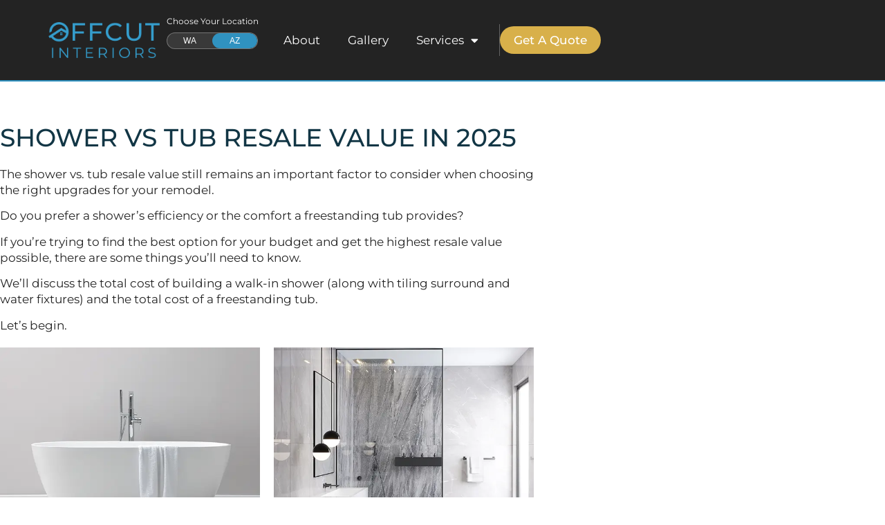

--- FILE ---
content_type: text/html; charset=UTF-8
request_url: https://offcutinteriors.com/shower-tub-resale-value/
body_size: 19129
content:
<!doctype html>
<html lang="en-US" prefix="og: https://ogp.me/ns#">
<head>
<meta charset="UTF-8">
<meta name="viewport" content="width=device-width, initial-scale=1">
<link rel="profile" href="https://gmpg.org/xfn/11">
<title>Shower Vs Tub Resale Value In 2025</title>
<meta name="description" content="Curious what&#039;s the shower vs tub resale value? Here&#039;s a quick guide that&#039;ll help you decide whether you&#039;re better off with a shower or tub."/>
<meta name="robots" content="follow, index, max-snippet:-1, max-video-preview:-1, max-image-preview:large"/>
<link rel="canonical" href="https://offcutinteriors.com/shower-tub-resale-value/"/>
<meta property="og:locale" content="en_US"/>
<meta property="og:type" content="article"/>
<meta property="og:title" content="Shower Vs Tub Resale Value In 2025"/>
<meta property="og:description" content="Curious what&#039;s the shower vs tub resale value? Here&#039;s a quick guide that&#039;ll help you decide whether you&#039;re better off with a shower or tub."/>
<meta property="og:url" content="https://offcutinteriors.com/shower-tub-resale-value/"/>
<meta property="og:site_name" content="Offcut Interiors"/>
<meta property="article:section" content="Uncategorized"/>
<meta property="og:updated_time" content="2025-04-24T07:20:31+00:00"/>
<meta property="og:image" content="https://offcutinteriors.com/wp-content/uploads/2023/01/shower-tub-combo.jpg"/>
<meta property="og:image:secure_url" content="https://offcutinteriors.com/wp-content/uploads/2023/01/shower-tub-combo.jpg"/>
<meta property="og:image:width" content="1200"/>
<meta property="og:image:height" content="630"/>
<meta property="og:image:alt" content="A shower and tub combo in a black and white bathroom"/>
<meta property="og:image:type" content="image/jpeg"/>
<meta property="article:published_time" content="2024-01-12T06:45:25+00:00"/>
<meta property="article:modified_time" content="2025-04-24T07:20:31+00:00"/>
<meta name="twitter:card" content="summary_large_image"/>
<meta name="twitter:title" content="Shower Vs Tub Resale Value In 2025"/>
<meta name="twitter:description" content="Curious what&#039;s the shower vs tub resale value? Here&#039;s a quick guide that&#039;ll help you decide whether you&#039;re better off with a shower or tub."/>
<meta name="twitter:image" content="https://offcutinteriors.com/wp-content/uploads/2023/01/shower-tub-combo.jpg"/>
<meta name="twitter:label1" content="Written by"/>
<meta name="twitter:data1" content="Hunter Trueax"/>
<meta name="twitter:label2" content="Time to read"/>
<meta name="twitter:data2" content="5 minutes"/>
<script type="application/ld+json" class="rank-math-schema-pro">{"@context":"https://schema.org","@graph":[{"@type":"Place","@id":"https://offcutinteriors.com/#place","geo":{"@type":"GeoCoordinates","latitude":"33.63491","longitude":"-112.2195908"},"hasMap":"https://www.google.com/maps/search/?api=1&amp;query=33.63491,-112.2195908","address":{"@type":"PostalAddress","streetAddress":"16601 N 75th Ave","addressLocality":"Peoria","addressRegion":"AZ","postalCode":"85382","addressCountry":"United States"}},{"@type":["LocalBusiness","Organization"],"@id":"https://offcutinteriors.com/#organization","name":"Offcut Interiors","url":"https://offcutinteriors.com","email":"info@offcutinteriors.com","address":{"@type":"PostalAddress","streetAddress":"16601 N 75th Ave","addressLocality":"Peoria","addressRegion":"AZ","postalCode":"85382","addressCountry":"United States"},"logo":{"@type":"ImageObject","@id":"https://offcutinteriors.com/#logo","url":"https://offcutinteriors.com/wp-content/uploads/2022/01/offcut-interiors-logo-color-trimmed.png","contentUrl":"https://offcutinteriors.com/wp-content/uploads/2022/01/offcut-interiors-logo-color-trimmed.png","caption":"Offcut Interiors","inLanguage":"en-US","width":"792","height":"256"},"priceRange":"$$","openingHours":["Monday,Tuesday,Wednesday,Thursday,Friday,Saturday,Sunday 07:00-21:00"],"location":{"@id":"https://offcutinteriors.com/#place"},"image":{"@id":"https://offcutinteriors.com/#logo"},"telephone":"+1 480-999-6134"},{"@type":"WebSite","@id":"https://offcutinteriors.com/#website","url":"https://offcutinteriors.com","name":"Offcut Interiors","publisher":{"@id":"https://offcutinteriors.com/#organization"},"inLanguage":"en-US"},{"@type":"ImageObject","@id":"https://offcutinteriors.com/wp-content/uploads/2023/01/shower-tub-combo.jpg","url":"https://offcutinteriors.com/wp-content/uploads/2023/01/shower-tub-combo.jpg","width":"1200","height":"630","caption":"A shower and tub combo in a black and white bathroom","inLanguage":"en-US"},{"@type":"WebPage","@id":"https://offcutinteriors.com/shower-tub-resale-value/#webpage","url":"https://offcutinteriors.com/shower-tub-resale-value/","name":"Shower Vs Tub Resale Value In 2025","datePublished":"2024-01-12T06:45:25+00:00","dateModified":"2025-04-24T07:20:31+00:00","isPartOf":{"@id":"https://offcutinteriors.com/#website"},"primaryImageOfPage":{"@id":"https://offcutinteriors.com/wp-content/uploads/2023/01/shower-tub-combo.jpg"},"inLanguage":"en-US"},{"@type":"Person","@id":"https://offcutinteriors.com/author/hunter-trueax/","name":"Hunter Trueax","url":"https://offcutinteriors.com/author/hunter-trueax/","image":{"@type":"ImageObject","@id":"https://secure.gravatar.com/avatar/3da90c20ebfd52798142eec888679bc1b489c5aeea86b4b4a2b8bff3792d70d6?s=96&amp;d=mm&amp;r=g","url":"https://secure.gravatar.com/avatar/3da90c20ebfd52798142eec888679bc1b489c5aeea86b4b4a2b8bff3792d70d6?s=96&amp;d=mm&amp;r=g","caption":"Hunter Trueax","inLanguage":"en-US"},"sameAs":["https://offcutinteriors.com/"],"worksFor":{"@id":"https://offcutinteriors.com/#organization"}},{"@type":"Article","headline":"Shower Vs Tub Resale Value In 2025","keywords":"shower vs tub","datePublished":"2024-01-12T06:45:25+00:00","dateModified":"2025-04-24T07:20:31+00:00","articleSection":"Uncategorized","author":{"@id":"https://offcutinteriors.com/author/hunter-trueax/","name":"Hunter Trueax"},"publisher":{"@id":"https://offcutinteriors.com/#organization"},"description":"Curious what&#039;s the shower vs tub resale value? Here&#039;s a quick guide that&#039;ll help you decide whether you&#039;re better off with a shower or tub.","name":"Shower Vs Tub Resale Value In 2025","@id":"https://offcutinteriors.com/shower-tub-resale-value/#richSnippet","isPartOf":{"@id":"https://offcutinteriors.com/shower-tub-resale-value/#webpage"},"image":{"@id":"https://offcutinteriors.com/wp-content/uploads/2023/01/shower-tub-combo.jpg"},"inLanguage":"en-US","mainEntityOfPage":{"@id":"https://offcutinteriors.com/shower-tub-resale-value/#webpage"}}]}</script>
<link rel='dns-prefetch' href='//www.googletagmanager.com'/>
<link rel="alternate" type="application/rss+xml" title="Offcut Interiors &raquo; Feed" href="https://offcutinteriors.com/feed/"/>
<link rel="alternate" type="application/rss+xml" title="Offcut Interiors &raquo; Comments Feed" href="https://offcutinteriors.com/comments/feed/"/>
<link rel="alternate" title="oEmbed (JSON)" type="application/json+oembed" href="https://offcutinteriors.com/wp-json/oembed/1.0/embed?url=https%3A%2F%2Foffcutinteriors.com%2Fshower-tub-resale-value%2F"/>
<link rel="alternate" title="oEmbed (XML)" type="text/xml+oembed" href="https://offcutinteriors.com/wp-json/oembed/1.0/embed?url=https%3A%2F%2Foffcutinteriors.com%2Fshower-tub-resale-value%2F&#038;format=xml"/>
<style id='wp-img-auto-sizes-contain-inline-css'>img:is([sizes=auto i],[sizes^="auto," i]){contain-intrinsic-size:3000px 1500px}</style>
<style id='global-styles-inline-css'>:root{--wp--preset--aspect-ratio--square:1;--wp--preset--aspect-ratio--4-3:4/3;--wp--preset--aspect-ratio--3-4:3/4;--wp--preset--aspect-ratio--3-2:3/2;--wp--preset--aspect-ratio--2-3:2/3;--wp--preset--aspect-ratio--16-9:16/9;--wp--preset--aspect-ratio--9-16:9/16;--wp--preset--color--black:#000000;--wp--preset--color--cyan-bluish-gray:#abb8c3;--wp--preset--color--white:#ffffff;--wp--preset--color--pale-pink:#f78da7;--wp--preset--color--vivid-red:#cf2e2e;--wp--preset--color--luminous-vivid-orange:#ff6900;--wp--preset--color--luminous-vivid-amber:#fcb900;--wp--preset--color--light-green-cyan:#7bdcb5;--wp--preset--color--vivid-green-cyan:#00d084;--wp--preset--color--pale-cyan-blue:#8ed1fc;--wp--preset--color--vivid-cyan-blue:#0693e3;--wp--preset--color--vivid-purple:#9b51e0;--wp--preset--gradient--vivid-cyan-blue-to-vivid-purple:linear-gradient(135deg,rgb(6,147,227) 0%,rgb(155,81,224) 100%);--wp--preset--gradient--light-green-cyan-to-vivid-green-cyan:linear-gradient(135deg,rgb(122,220,180) 0%,rgb(0,208,130) 100%);--wp--preset--gradient--luminous-vivid-amber-to-luminous-vivid-orange:linear-gradient(135deg,rgb(252,185,0) 0%,rgb(255,105,0) 100%);--wp--preset--gradient--luminous-vivid-orange-to-vivid-red:linear-gradient(135deg,rgb(255,105,0) 0%,rgb(207,46,46) 100%);--wp--preset--gradient--very-light-gray-to-cyan-bluish-gray:linear-gradient(135deg,rgb(238,238,238) 0%,rgb(169,184,195) 100%);--wp--preset--gradient--cool-to-warm-spectrum:linear-gradient(135deg,rgb(74,234,220) 0%,rgb(151,120,209) 20%,rgb(207,42,186) 40%,rgb(238,44,130) 60%,rgb(251,105,98) 80%,rgb(254,248,76) 100%);--wp--preset--gradient--blush-light-purple:linear-gradient(135deg,rgb(255,206,236) 0%,rgb(152,150,240) 100%);--wp--preset--gradient--blush-bordeaux:linear-gradient(135deg,rgb(254,205,165) 0%,rgb(254,45,45) 50%,rgb(107,0,62) 100%);--wp--preset--gradient--luminous-dusk:linear-gradient(135deg,rgb(255,203,112) 0%,rgb(199,81,192) 50%,rgb(65,88,208) 100%);--wp--preset--gradient--pale-ocean:linear-gradient(135deg,rgb(255,245,203) 0%,rgb(182,227,212) 50%,rgb(51,167,181) 100%);--wp--preset--gradient--electric-grass:linear-gradient(135deg,rgb(202,248,128) 0%,rgb(113,206,126) 100%);--wp--preset--gradient--midnight:linear-gradient(135deg,rgb(2,3,129) 0%,rgb(40,116,252) 100%);--wp--preset--font-size--small:13px;--wp--preset--font-size--medium:20px;--wp--preset--font-size--large:36px;--wp--preset--font-size--x-large:42px;--wp--preset--spacing--20:0.44rem;--wp--preset--spacing--30:0.67rem;--wp--preset--spacing--40:1rem;--wp--preset--spacing--50:1.5rem;--wp--preset--spacing--60:2.25rem;--wp--preset--spacing--70:3.38rem;--wp--preset--spacing--80:5.06rem;--wp--preset--shadow--natural:6px 6px 9px rgba(0, 0, 0, 0.2);--wp--preset--shadow--deep:12px 12px 50px rgba(0, 0, 0, 0.4);--wp--preset--shadow--sharp:6px 6px 0px rgba(0, 0, 0, 0.2);--wp--preset--shadow--outlined:6px 6px 0px -3px rgb(255, 255, 255), 6px 6px rgb(0, 0, 0);--wp--preset--shadow--crisp:6px 6px 0px rgb(0, 0, 0);}:root{--wp--style--global--content-size:800px;--wp--style--global--wide-size:1200px;}:where(body){margin:0;}.wp-site-blocks > .alignleft{float:left;margin-right:2em;}.wp-site-blocks > .alignright{float:right;margin-left:2em;}.wp-site-blocks > .aligncenter{justify-content:center;margin-left:auto;margin-right:auto;}:where(.wp-site-blocks) > *{margin-block-start:24px;margin-block-end:0;}:where(.wp-site-blocks) > :first-child{margin-block-start:0;}:where(.wp-site-blocks) > :last-child{margin-block-end:0;}:root{--wp--style--block-gap:24px;}:root :where(.is-layout-flow) > :first-child{margin-block-start:0;}:root :where(.is-layout-flow) > :last-child{margin-block-end:0;}:root :where(.is-layout-flow) > *{margin-block-start:24px;margin-block-end:0;}:root :where(.is-layout-constrained) > :first-child{margin-block-start:0;}:root :where(.is-layout-constrained) > :last-child{margin-block-end:0;}:root :where(.is-layout-constrained) > *{margin-block-start:24px;margin-block-end:0;}:root :where(.is-layout-flex){gap:24px;}:root :where(.is-layout-grid){gap:24px;}.is-layout-flow > .alignleft{float:left;margin-inline-start:0;margin-inline-end:2em;}.is-layout-flow > .alignright{float:right;margin-inline-start:2em;margin-inline-end:0;}.is-layout-flow > .aligncenter{margin-left:auto !important;margin-right:auto !important;}.is-layout-constrained > .alignleft{float:left;margin-inline-start:0;margin-inline-end:2em;}.is-layout-constrained > .alignright{float:right;margin-inline-start:2em;margin-inline-end:0;}.is-layout-constrained > .aligncenter{margin-left:auto !important;margin-right:auto !important;}.is-layout-constrained > :where(:not(.alignleft):not(.alignright):not(.alignfull)){max-width:var(--wp--style--global--content-size);margin-left:auto !important;margin-right:auto !important;}.is-layout-constrained > .alignwide{max-width:var(--wp--style--global--wide-size);}body .is-layout-flex{display:flex;}.is-layout-flex{flex-wrap:wrap;align-items:center;}.is-layout-flex > :is(*, div){margin:0;}body .is-layout-grid{display:grid;}.is-layout-grid > :is(*, div){margin:0;}body{padding-top:0px;padding-right:0px;padding-bottom:0px;padding-left:0px;}a:where(:not(.wp-element-button)){text-decoration:underline;}:root :where(.wp-element-button, .wp-block-button__link){background-color:#32373c;border-width:0;color:#fff;font-family:inherit;font-size:inherit;font-style:inherit;font-weight:inherit;letter-spacing:inherit;line-height:inherit;padding-top:calc(0.667em + 2px);padding-right:calc(1.333em + 2px);padding-bottom:calc(0.667em + 2px);padding-left:calc(1.333em + 2px);text-decoration:none;text-transform:inherit;}.has-black-color{color:var(--wp--preset--color--black) !important;}.has-cyan-bluish-gray-color{color:var(--wp--preset--color--cyan-bluish-gray) !important;}.has-white-color{color:var(--wp--preset--color--white) !important;}.has-pale-pink-color{color:var(--wp--preset--color--pale-pink) !important;}.has-vivid-red-color{color:var(--wp--preset--color--vivid-red) !important;}.has-luminous-vivid-orange-color{color:var(--wp--preset--color--luminous-vivid-orange) !important;}.has-luminous-vivid-amber-color{color:var(--wp--preset--color--luminous-vivid-amber) !important;}.has-light-green-cyan-color{color:var(--wp--preset--color--light-green-cyan) !important;}.has-vivid-green-cyan-color{color:var(--wp--preset--color--vivid-green-cyan) !important;}.has-pale-cyan-blue-color{color:var(--wp--preset--color--pale-cyan-blue) !important;}.has-vivid-cyan-blue-color{color:var(--wp--preset--color--vivid-cyan-blue) !important;}.has-vivid-purple-color{color:var(--wp--preset--color--vivid-purple) !important;}.has-black-background-color{background-color:var(--wp--preset--color--black) !important;}.has-cyan-bluish-gray-background-color{background-color:var(--wp--preset--color--cyan-bluish-gray) !important;}.has-white-background-color{background-color:var(--wp--preset--color--white) !important;}.has-pale-pink-background-color{background-color:var(--wp--preset--color--pale-pink) !important;}.has-vivid-red-background-color{background-color:var(--wp--preset--color--vivid-red) !important;}.has-luminous-vivid-orange-background-color{background-color:var(--wp--preset--color--luminous-vivid-orange) !important;}.has-luminous-vivid-amber-background-color{background-color:var(--wp--preset--color--luminous-vivid-amber) !important;}.has-light-green-cyan-background-color{background-color:var(--wp--preset--color--light-green-cyan) !important;}.has-vivid-green-cyan-background-color{background-color:var(--wp--preset--color--vivid-green-cyan) !important;}.has-pale-cyan-blue-background-color{background-color:var(--wp--preset--color--pale-cyan-blue) !important;}.has-vivid-cyan-blue-background-color{background-color:var(--wp--preset--color--vivid-cyan-blue) !important;}.has-vivid-purple-background-color{background-color:var(--wp--preset--color--vivid-purple) !important;}.has-black-border-color{border-color:var(--wp--preset--color--black) !important;}.has-cyan-bluish-gray-border-color{border-color:var(--wp--preset--color--cyan-bluish-gray) !important;}.has-white-border-color{border-color:var(--wp--preset--color--white) !important;}.has-pale-pink-border-color{border-color:var(--wp--preset--color--pale-pink) !important;}.has-vivid-red-border-color{border-color:var(--wp--preset--color--vivid-red) !important;}.has-luminous-vivid-orange-border-color{border-color:var(--wp--preset--color--luminous-vivid-orange) !important;}.has-luminous-vivid-amber-border-color{border-color:var(--wp--preset--color--luminous-vivid-amber) !important;}.has-light-green-cyan-border-color{border-color:var(--wp--preset--color--light-green-cyan) !important;}.has-vivid-green-cyan-border-color{border-color:var(--wp--preset--color--vivid-green-cyan) !important;}.has-pale-cyan-blue-border-color{border-color:var(--wp--preset--color--pale-cyan-blue) !important;}.has-vivid-cyan-blue-border-color{border-color:var(--wp--preset--color--vivid-cyan-blue) !important;}.has-vivid-purple-border-color{border-color:var(--wp--preset--color--vivid-purple) !important;}.has-vivid-cyan-blue-to-vivid-purple-gradient-background{background:var(--wp--preset--gradient--vivid-cyan-blue-to-vivid-purple) !important;}.has-light-green-cyan-to-vivid-green-cyan-gradient-background{background:var(--wp--preset--gradient--light-green-cyan-to-vivid-green-cyan) !important;}.has-luminous-vivid-amber-to-luminous-vivid-orange-gradient-background{background:var(--wp--preset--gradient--luminous-vivid-amber-to-luminous-vivid-orange) !important;}.has-luminous-vivid-orange-to-vivid-red-gradient-background{background:var(--wp--preset--gradient--luminous-vivid-orange-to-vivid-red) !important;}.has-very-light-gray-to-cyan-bluish-gray-gradient-background{background:var(--wp--preset--gradient--very-light-gray-to-cyan-bluish-gray) !important;}.has-cool-to-warm-spectrum-gradient-background{background:var(--wp--preset--gradient--cool-to-warm-spectrum) !important;}.has-blush-light-purple-gradient-background{background:var(--wp--preset--gradient--blush-light-purple) !important;}.has-blush-bordeaux-gradient-background{background:var(--wp--preset--gradient--blush-bordeaux) !important;}.has-luminous-dusk-gradient-background{background:var(--wp--preset--gradient--luminous-dusk) !important;}.has-pale-ocean-gradient-background{background:var(--wp--preset--gradient--pale-ocean) !important;}.has-electric-grass-gradient-background{background:var(--wp--preset--gradient--electric-grass) !important;}.has-midnight-gradient-background{background:var(--wp--preset--gradient--midnight) !important;}.has-small-font-size{font-size:var(--wp--preset--font-size--small) !important;}.has-medium-font-size{font-size:var(--wp--preset--font-size--medium) !important;}.has-large-font-size{font-size:var(--wp--preset--font-size--large) !important;}.has-x-large-font-size{font-size:var(--wp--preset--font-size--x-large) !important;}:root :where(.wp-block-pullquote){font-size:1.5em;line-height:1.6;}</style>
<link rel='stylesheet' id='hello-elementor-css' href='//offcutinteriors.com/wp-content/cache/wpfc-minified/12ebyso3/6lptb.css' media='all'/>
<link rel='stylesheet' id='hello-elementor-theme-style-css' href='//offcutinteriors.com/wp-content/cache/wpfc-minified/7811pqdv/6lptb.css' media='all'/>
<link rel='stylesheet' id='hello-elementor-header-footer-css' href='//offcutinteriors.com/wp-content/cache/wpfc-minified/10ixfoor/6lptb.css' media='all'/>
<link rel='stylesheet' id='elementor-frontend-css' href='//offcutinteriors.com/wp-content/cache/wpfc-minified/q8eiu9vq/6lptb.css' media='all'/>
<link rel='stylesheet' id='elementor-post-8-css' href='https://offcutinteriors.com/wp-content/uploads/elementor/css/post-8.css?ver=1768396766' media='all'/>
<link rel='stylesheet' id='widget-image-css' href='//offcutinteriors.com/wp-content/cache/wpfc-minified/q7yjjpyg/6lptb.css' media='all'/>
<link rel='stylesheet' id='widget-heading-css' href='//offcutinteriors.com/wp-content/cache/wpfc-minified/lnyoznk6/6lptb.css' media='all'/>
<link rel='stylesheet' id='widget-nav-menu-css' href='//offcutinteriors.com/wp-content/cache/wpfc-minified/edpafijn/6lptb.css' media='all'/>
<link rel='stylesheet' id='widget-spacer-css' href='//offcutinteriors.com/wp-content/cache/wpfc-minified/qwqv9ey9/6lptb.css' media='all'/>
<link rel='stylesheet' id='widget-social-icons-css' href='//offcutinteriors.com/wp-content/cache/wpfc-minified/q6qzrwza/6lptb.css' media='all'/>
<link rel='stylesheet' id='e-apple-webkit-css' href='//offcutinteriors.com/wp-content/cache/wpfc-minified/fs3ezcd4/6lptb.css' media='all'/>
<link rel='stylesheet' id='widget-icon-list-css' href='//offcutinteriors.com/wp-content/cache/wpfc-minified/e2eztqj5/6lptb.css' media='all'/>
<link rel='stylesheet' id='elementor-icons-css' href='//offcutinteriors.com/wp-content/cache/wpfc-minified/feon0wlp/6lptb.css' media='all'/>
<link rel='stylesheet' id='wb-elementor-before-after-slider-css' href='//offcutinteriors.com/wp-content/cache/wpfc-minified/3mksly0/6lptb.css' media='all'/>
<link rel='stylesheet' id='widget-divider-css' href='//offcutinteriors.com/wp-content/cache/wpfc-minified/2z99p5lr/6lptv.css' media='all'/>
<link rel='stylesheet' id='elementor-post-2076-css' href='https://offcutinteriors.com/wp-content/uploads/elementor/css/post-2076.css?ver=1768408105' media='all'/>
<link rel='stylesheet' id='elementor-post-17-css' href='https://offcutinteriors.com/wp-content/uploads/elementor/css/post-17.css?ver=1768396767' media='all'/>
<link rel='stylesheet' id='elementor-post-11-css' href='https://offcutinteriors.com/wp-content/uploads/elementor/css/post-11.css?ver=1768396767' media='all'/>
<link rel='stylesheet' id='elementor-post-15-css' href='https://offcutinteriors.com/wp-content/uploads/elementor/css/post-15.css?ver=1768396767' media='all'/>
<link rel='stylesheet' id='elementor-gf-local-montserrat-css' href='//offcutinteriors.com/wp-content/cache/wpfc-minified/861nhody/6lptb.css' media='all'/>
<link rel='stylesheet' id='elementor-icons-shared-0-css' href='//offcutinteriors.com/wp-content/cache/wpfc-minified/qlkreyo4/6lptb.css' media='all'/>
<link rel='stylesheet' id='elementor-icons-fa-solid-css' href='//offcutinteriors.com/wp-content/cache/wpfc-minified/mn4pi4e1/6lptb.css' media='all'/>
<link rel='stylesheet' id='elementor-icons-fa-brands-css' href='//offcutinteriors.com/wp-content/cache/wpfc-minified/dh8ywcim/6lptb.css' media='all'/>
<script src="//offcutinteriors.com/wp-content/cache/wpfc-minified/8m0pgxw6/6lptc.js" id="jquery-core-js"></script>
<script src="//offcutinteriors.com/wp-content/cache/wpfc-minified/jo87pvc9/6lptc.js" id="jquery-migrate-js"></script>
<link rel="https://api.w.org/" href="https://offcutinteriors.com/wp-json/"/><link rel="alternate" title="JSON" type="application/json" href="https://offcutinteriors.com/wp-json/wp/v2/posts/2076"/><link rel="EditURI" type="application/rsd+xml" title="RSD" href="https://offcutinteriors.com/xmlrpc.php?rsd"/>
<meta name="generator" content="WordPress 6.9"/>
<link rel='shortlink' href='https://offcutinteriors.com/?p=2076'/>
<meta name="generator" content="Site Kit by Google 1.170.0"/><meta name="generator" content="Elementor 3.34.1; features: additional_custom_breakpoints; settings: css_print_method-external, google_font-enabled, font_display-auto">
<script data-wpfc-render="false">(function(){let events=["mousemove", "wheel", "scroll", "touchstart", "touchmove"];let fired=false;events.forEach(function(event){window.addEventListener(event, function(){if(fired===false){fired=true;setTimeout(function(){ (function(w,d,s,l,i){w[l]=w[l]||[];w[l].push({'gtm.start':
new Date().getTime(),event:'gtm.js'});var f=d.getElementsByTagName(s)[0],
j=d.createElement(s),dl=l!='dataLayer'?'&l='+l:'';j.async=true;j.src=
'https://www.googletagmanager.com/gtm.js?id='+i+dl;f.parentNode.insertBefore(j,f);
})(window,document,'script','dataLayer','GTM-M55TNTN'); }, 100);}},{once: true});});})();</script>
<script>(function (){
var s=document.createElement("script"),
h=document.head;
s.async=1;
s.src="https://monitor.fraudblocker.com/fbt.js?sid=NLLNP6bMJa4U96l9K19Hp";
h.appendChild(s);
})();</script>
<noscript>
<a href="https://fraudblocker.com" rel="nofollow">
<img src="https://monitor.fraudblocker.com/fbt.gif?sid=NLLNP6bMJa4U96l9K19Hp" alt="Fraud Blocker"/>
</a>
</noscript>
<style>.e-con.e-parent:nth-of-type(n+4):not(.e-lazyloaded):not(.e-no-lazyload),
.e-con.e-parent:nth-of-type(n+4):not(.e-lazyloaded):not(.e-no-lazyload) *{background-image:none !important;}
@media screen and (max-height: 1024px) {
.e-con.e-parent:nth-of-type(n+3):not(.e-lazyloaded):not(.e-no-lazyload),
.e-con.e-parent:nth-of-type(n+3):not(.e-lazyloaded):not(.e-no-lazyload) *{background-image:none !important;}
}
@media screen and (max-height: 640px) {
.e-con.e-parent:nth-of-type(n+2):not(.e-lazyloaded):not(.e-no-lazyload),
.e-con.e-parent:nth-of-type(n+2):not(.e-lazyloaded):not(.e-no-lazyload) *{background-image:none !important;}
}</style>
<script data-wpfc-render="false">(function(){let events=["mousemove", "wheel", "scroll", "touchstart", "touchmove"];let fired=false;events.forEach(function(event){window.addEventListener(event, function(){if(fired===false){fired=true;setTimeout(function(){
(function(w, d, s, l, i){
w[l]=w[l]||[];
w[l].push({'gtm.start': new Date().getTime(), event: 'gtm.js'});
var f=d.getElementsByTagName(s)[0],
j=d.createElement(s), dl=l!='dataLayer' ? '&l=' + l:'';
j.async=true;
j.src='https://www.googletagmanager.com/gtm.js?id=' + i + dl;
f.parentNode.insertBefore(j, f);
})(window, document, 'script', 'dataLayer', 'GTM-M55TNTN');
}, 200);}},{once: true});});})();</script>
<link rel="icon" href="https://offcutinteriors.com/wp-content/uploads/2022/01/Offcut-Interiors-Favicon-150x150.png" sizes="32x32"/>
<link rel="icon" href="https://offcutinteriors.com/wp-content/uploads/2022/01/Offcut-Interiors-Favicon.png" sizes="192x192"/>
<link rel="apple-touch-icon" href="https://offcutinteriors.com/wp-content/uploads/2022/01/Offcut-Interiors-Favicon.png"/>
<meta name="msapplication-TileImage" content="https://offcutinteriors.com/wp-content/uploads/2022/01/Offcut-Interiors-Favicon.png"/>
<style id="wp-custom-css">.page-id-15595 .post-password-form{background:#ffffff;
max-width:400px;margin:120px auto;padding:40px;text-align:center;border-radius:12px;box-shadow:0 4px 15px rgba(0,0,0,0.1);font-family:Arial, sans-serif;color:#333;}
.page-id-15595 .post-password-form p{font-size:18px;margin-bottom:15px;color:#222;}
.page-id-15595 .post-password-form input[type="password"]{padding:12px 16px;font-size:16px;border:1px solid #888;border-radius:6px;outline:none;width:250px;margin-bottom:15px;}
.page-id-15595 .post-password-form input[type="submit"]{background:#d79c3f;color:#fff;border:1px solid #b5792c;padding:12px 20px;font-size:16px;border-radius:25px;margin-bottom:15px;cursor:pointer;transition:background 0.3s ease;}
.page-id-15595 .post-password-form input[type="submit"]:hover{background:#c38b34;}</style>
<script data-wpfc-render="false">var Wpfcll={s:[],osl:0,scroll:false,i:function(){Wpfcll.ss();window.addEventListener('load',function(){let observer=new MutationObserver(mutationRecords=>{Wpfcll.osl=Wpfcll.s.length;Wpfcll.ss();if(Wpfcll.s.length > Wpfcll.osl){Wpfcll.ls(false);}});observer.observe(document.getElementsByTagName("html")[0],{childList:true,attributes:true,subtree:true,attributeFilter:["src"],attributeOldValue:false,characterDataOldValue:false});Wpfcll.ls(true);});window.addEventListener('scroll',function(){Wpfcll.scroll=true;Wpfcll.ls(false);});window.addEventListener('resize',function(){Wpfcll.scroll=true;Wpfcll.ls(false);});window.addEventListener('click',function(){Wpfcll.scroll=true;Wpfcll.ls(false);});},c:function(e,pageload){var w=document.documentElement.clientHeight || body.clientHeight;var n=0;if(pageload){n=0;}else{n=(w > 800) ? 800:200;n=Wpfcll.scroll ? 800:n;}var er=e.getBoundingClientRect();var t=0;var p=e.parentNode ? e.parentNode:false;if(typeof p.getBoundingClientRect=="undefined"){var pr=false;}else{var pr=p.getBoundingClientRect();}if(er.x==0 && er.y==0){for(var i=0;i < 10;i++){if(p){if(pr.x==0 && pr.y==0){if(p.parentNode){p=p.parentNode;}if(typeof p.getBoundingClientRect=="undefined"){pr=false;}else{pr=p.getBoundingClientRect();}}else{t=pr.top;break;}}};}else{t=er.top;}if(w - t+n > 0){return true;}return false;},r:function(e,pageload){var s=this;var oc,ot;try{oc=e.getAttribute("data-wpfc-original-src");ot=e.getAttribute("data-wpfc-original-srcset");originalsizes=e.getAttribute("data-wpfc-original-sizes");if(s.c(e,pageload)){if(oc || ot){if(e.tagName=="DIV" || e.tagName=="A" || e.tagName=="SPAN"){e.style.backgroundImage="url("+oc+")";e.removeAttribute("data-wpfc-original-src");e.removeAttribute("data-wpfc-original-srcset");e.removeAttribute("onload");}else{if(oc){e.setAttribute('src',oc);}if(ot){e.setAttribute('srcset',ot);}if(originalsizes){e.setAttribute('sizes',originalsizes);}if(e.getAttribute("alt") && e.getAttribute("alt")=="blank"){e.removeAttribute("alt");}e.removeAttribute("data-wpfc-original-src");e.removeAttribute("data-wpfc-original-srcset");e.removeAttribute("data-wpfc-original-sizes");e.removeAttribute("onload");if(e.tagName=="IFRAME"){var y="https://www.youtube.com/embed/";if(navigator.userAgent.match(/\sEdge?\/\d/i)){e.setAttribute('src',e.getAttribute("src").replace(/.+\/templates\/youtube\.html\#/,y));}e.onload=function(){if(typeof window.jQuery !="undefined"){if(jQuery.fn.fitVids){jQuery(e).parent().fitVids({customSelector:"iframe[src]"});}}var s=e.getAttribute("src").match(/templates\/youtube\.html\#(.+)/);if(s){try{var i=e.contentDocument || e.contentWindow;if(i.location.href=="about:blank"){e.setAttribute('src',y+s[1]);}}catch(err){e.setAttribute('src',y+s[1]);}}}}}}else{if(e.tagName=="NOSCRIPT"){if(typeof window.jQuery !="undefined"){if(jQuery(e).attr("data-type")=="wpfc"){e.removeAttribute("data-type");jQuery(e).after(jQuery(e).text());}}}}}}catch(error){console.log(error);console.log("==>",e);}},ss:function(){var i=Array.prototype.slice.call(document.getElementsByTagName("img"));var f=Array.prototype.slice.call(document.getElementsByTagName("iframe"));var d=Array.prototype.slice.call(document.getElementsByTagName("div"));var a=Array.prototype.slice.call(document.getElementsByTagName("a"));var s=Array.prototype.slice.call(document.getElementsByTagName("span"));var n=Array.prototype.slice.call(document.getElementsByTagName("noscript"));this.s=i.concat(f).concat(d).concat(a).concat(s).concat(n);},ls:function(pageload){var s=this;[].forEach.call(s.s,function(e,index){s.r(e,pageload);});}};document.addEventListener('DOMContentLoaded',function(){wpfci();});function wpfci(){Wpfcll.i();}</script>
</head>
<body class="wp-singular post-template-default single single-post postid-2076 single-format-standard wp-custom-logo wp-embed-responsive wp-theme-hello-elementor eio-default hello-elementor-default elementor-default elementor-kit-8 elementor-page elementor-page-2076 elementor-page-15">
<noscript>
<iframe onload="Wpfcll.r(this,true);" data-wpfc-original-src="https://www.googletagmanager.com/ns.html?id=GTM-M55TNTN" height="0" width="0" style="display:none;visibility:hidden"></iframe>
</noscript>
<noscript><iframe onload="Wpfcll.r(this,true);" data-wpfc-original-src="https://www.googletagmanager.com/ns.html?id=GTM-M55TNTN"
height="0" width="0" style="display:none;visibility:hidden"></iframe></noscript>
<a class="skip-link screen-reader-text" href="#content">Skip to content</a>
<header data-elementor-type="header" data-elementor-id="17" class="elementor elementor-17 elementor-location-header" data-elementor-post-type="elementor_library">
<header class="elementor-element elementor-element-db248a2 e-flex e-con-boxed e-con e-parent" data-id="db248a2" data-element_type="container" data-settings="{&quot;background_background&quot;:&quot;classic&quot;}">
<div class="e-con-inner">
<div class="elementor-element elementor-element-404cd90 elementor-widget-mobile__width-initial elementor-widget-tablet__width-initial elementor-widget elementor-widget-image" data-id="404cd90" data-element_type="widget" data-widget_type="image.default">
<div class="elementor-widget-container"> <a href="https://offcutinteriors.com/"> <img width="792" height="256" src="https://offcutinteriors.com/wp-content/uploads/2022/01/offcut-interiors-logo-color-trimmed.png" class="attachment-full size-full wp-image-433" alt="Offcut Interiors logo" srcset="https://offcutinteriors.com/wp-content/uploads/2022/01/offcut-interiors-logo-color-trimmed.png 792w, https://offcutinteriors.com/wp-content/uploads/2022/01/offcut-interiors-logo-color-trimmed-300x97.png 300w, https://offcutinteriors.com/wp-content/uploads/2022/01/offcut-interiors-logo-color-trimmed-768x248.png 768w" sizes="(max-width: 792px) 100vw, 792px"/> </a></div></div><div class="elementor-element elementor-element-70a908d e-con-full e-flex e-con e-child" data-id="70a908d" data-element_type="container">
<div class="elementor-element elementor-element-5121c42 e-con-full e-flex e-con e-child" data-id="5121c42" data-element_type="container">
<div class="elementor-element elementor-element-f0252ba elementor-widget elementor-widget-heading" data-id="f0252ba" data-element_type="widget" data-widget_type="heading.default">
<div class="elementor-widget-container"> <p class="elementor-heading-title elementor-size-default">Choose Your Location</p></div></div><div class="elementor-element elementor-element-4acc400 elementor-widget elementor-widget-html" data-id="4acc400" data-element_type="widget" data-widget_type="html.default">
<div class="elementor-widget-container">
<script>document.addEventListener("DOMContentLoaded", function (){
const path=window.location.pathname.toLowerCase();
const isWashington=path.startsWith("/washington/");
const isArizona = !isWashington;
const setCityToggleState=(city)=> {
const isWA=city==="washington";
const isAZ=city==="arizona";
const waHeader=document.getElementById("washington");
const azHeader=document.getElementById("arizona");
if(waHeader&&azHeader){
waHeader.checked=isWA;
azHeader.checked=isAZ;
}
const waFooter=document.getElementById("washington-footer");
const azFooter=document.getElementById("arizona-footer");
if(waFooter&&azFooter){
waFooter.checked=isWA;
azFooter.checked=isAZ;
}};
const currentCity=isWashington ? "washington":"arizona";
localStorage.setItem("selectedCity", currentCity);
setCityToggleState(currentCity);
const handleToggle=(city)=> {
localStorage.setItem("selectedCity", city);
if(city==="washington"&&!isWashington){
window.location.href="/washington" + path;
}
if(city==="arizona"&&isWashington){
window.location.href="/";
}};
const handlers=[
{ id: "switch-to-washington", city: "washington" },
{ id: "switch-to-arizona", city: "arizona" },
{ id: "switch-to-washington-footer", city: "washington" },
{ id: "switch-to-arizona-footer", city: "arizona" }
];
handlers.forEach(({ id, city })=> {
const el=document.getElementById(id);
if(el){
el.addEventListener("click", ()=> handleToggle(city));
}});
});</script></div></div><div class="elementor-element elementor-element-60c98f8 elementor-widget__width-auto elementor-widget elementor-widget-html" data-id="60c98f8" data-element_type="widget" data-widget_type="html.default">
<div class="elementor-widget-container">
<div class="city-toggle-modern">
<input type="radio" id="washington" name="city">
<label for="washington" id="switch-to-washington">WA</label>
<input type="radio" id="arizona" name="city">
<label for="arizona" id="switch-to-arizona">AZ</label>
<div class="toggle-slider"></div></div></div></div></div><div class="elementor-element elementor-element-021a892 e-con-full e-flex e-con e-child" data-id="021a892" data-element_type="container">
<div class="elementor-element elementor-element-1520c0e elementor-widget__width-initial sub-chevron elementor-nav-menu--stretch elementor-nav-menu__align-end elementor-widget-tablet__width-auto elementor-widget-mobile__width-auto elementor-nav-menu--dropdown-tablet elementor-nav-menu__text-align-aside elementor-nav-menu--toggle elementor-nav-menu--burger elementor-widget elementor-widget-nav-menu" data-id="1520c0e" data-element_type="widget" data-settings="{&quot;full_width&quot;:&quot;stretch&quot;,&quot;layout&quot;:&quot;horizontal&quot;,&quot;submenu_icon&quot;:{&quot;value&quot;:&quot;&lt;i class=\&quot;fas fa-caret-down\&quot; aria-hidden=\&quot;true\&quot;&gt;&lt;\/i&gt;&quot;,&quot;library&quot;:&quot;fa-solid&quot;},&quot;toggle&quot;:&quot;burger&quot;}" data-widget_type="nav-menu.default">
<div class="elementor-widget-container">
<nav aria-label="Menu" class="elementor-nav-menu--main elementor-nav-menu__container elementor-nav-menu--layout-horizontal e--pointer-none">
<ul id="menu-1-1520c0e" class="elementor-nav-menu"><li class="menu-item menu-item-type-custom menu-item-object-custom menu-item-8966"><a href="https://offcutinteriors.com/about-us/" class="elementor-item">About</a></li>
<li class="menu-item menu-item-type-post_type menu-item-object-page menu-item-298"><a href="https://offcutinteriors.com/gallery/" class="elementor-item">Gallery</a></li>
<li class="menu-item menu-item-type-custom menu-item-object-custom menu-item-has-children menu-item-90"><a href="/#services" class="elementor-item elementor-item-anchor">Services</a>
<ul class="sub-menu elementor-nav-menu--dropdown">
<li class="menu-item menu-item-type-post_type menu-item-object-page menu-item-297"><a href="https://offcutinteriors.com/kitchen-remodeling/" class="elementor-sub-item">Kitchen Remodeling</a></li>
<li class="menu-item menu-item-type-post_type menu-item-object-page menu-item-296"><a href="https://offcutinteriors.com/bathroom-remodeling/" class="elementor-sub-item">Bathroom Remodeling</a></li>
<li class="menu-item menu-item-type-post_type menu-item-object-page menu-item-295"><a href="https://offcutinteriors.com/whole-home-remodeling/" class="elementor-sub-item">Whole Home Remodeling</a></li>
<li class="menu-item menu-item-type-post_type menu-item-object-page menu-item-3153"><a href="https://offcutinteriors.com/home-additions/" class="elementor-sub-item">Home Additions</a></li>
<li class="menu-item menu-item-type-post_type menu-item-object-page menu-item-10297"><a href="https://offcutinteriors.com/kitchen-refresh/" class="elementor-sub-item">Kitchen Refresh</a></li>
</ul>
</li>
</ul>			</nav>
<div class="elementor-menu-toggle" role="button" tabindex="0" aria-label="Menu Toggle" aria-expanded="false"> <i aria-hidden="true" role="presentation" class="elementor-menu-toggle__icon--open eicon-menu-bar"></i><i aria-hidden="true" role="presentation" class="elementor-menu-toggle__icon--close eicon-close"></i></div><nav class="elementor-nav-menu--dropdown elementor-nav-menu__container" aria-hidden="true">
<ul id="menu-2-1520c0e" class="elementor-nav-menu"><li class="menu-item menu-item-type-custom menu-item-object-custom menu-item-8966"><a href="https://offcutinteriors.com/about-us/" class="elementor-item" tabindex="-1">About</a></li>
<li class="menu-item menu-item-type-post_type menu-item-object-page menu-item-298"><a href="https://offcutinteriors.com/gallery/" class="elementor-item" tabindex="-1">Gallery</a></li>
<li class="menu-item menu-item-type-custom menu-item-object-custom menu-item-has-children menu-item-90"><a href="/#services" class="elementor-item elementor-item-anchor" tabindex="-1">Services</a>
<ul class="sub-menu elementor-nav-menu--dropdown">
<li class="menu-item menu-item-type-post_type menu-item-object-page menu-item-297"><a href="https://offcutinteriors.com/kitchen-remodeling/" class="elementor-sub-item" tabindex="-1">Kitchen Remodeling</a></li>
<li class="menu-item menu-item-type-post_type menu-item-object-page menu-item-296"><a href="https://offcutinteriors.com/bathroom-remodeling/" class="elementor-sub-item" tabindex="-1">Bathroom Remodeling</a></li>
<li class="menu-item menu-item-type-post_type menu-item-object-page menu-item-295"><a href="https://offcutinteriors.com/whole-home-remodeling/" class="elementor-sub-item" tabindex="-1">Whole Home Remodeling</a></li>
<li class="menu-item menu-item-type-post_type menu-item-object-page menu-item-3153"><a href="https://offcutinteriors.com/home-additions/" class="elementor-sub-item" tabindex="-1">Home Additions</a></li>
<li class="menu-item menu-item-type-post_type menu-item-object-page menu-item-10297"><a href="https://offcutinteriors.com/kitchen-refresh/" class="elementor-sub-item" tabindex="-1">Kitchen Refresh</a></li>
</ul>
</li>
</ul>			</nav></div></div><div class="elementor-element elementor-element-59401c9 elementor-widget__width-auto elementor-align-right elementor-widget elementor-widget-button" data-id="59401c9" data-element_type="widget" data-widget_type="button.default">
<div class="elementor-widget-container">
<div class="elementor-button-wrapper"> <a class="elementor-button elementor-button-link elementor-size-sm" href="https://offcutinteriors.com/contact-us/"> <span class="elementor-button-content-wrapper"> <span class="elementor-button-text">Get A Quote</span> </span> </a></div></div></div></div></div></div></header>
</header>
<div data-elementor-type="single-post" data-elementor-id="15" class="elementor elementor-15 elementor-location-single post-2076 post type-post status-publish format-standard has-post-thumbnail hentry category-uncategorized" data-elementor-post-type="elementor_library">
<section class="elementor-section elementor-top-section elementor-element elementor-element-50d49c53 elementor-section-boxed elementor-section-height-default elementor-section-height-default" data-id="50d49c53" data-element_type="section">
<div class="elementor-container elementor-column-gap-default">
<div class="elementor-column elementor-col-100 elementor-top-column elementor-element elementor-element-3a952d8f" data-id="3a952d8f" data-element_type="column">
<div class="elementor-widget-wrap elementor-element-populated">
<div class="elementor-element elementor-element-5cd04cc elementor-widget elementor-widget-theme-post-title elementor-page-title elementor-widget-heading" data-id="5cd04cc" data-element_type="widget" data-widget_type="theme-post-title.default">
<div class="elementor-widget-container"> <h1 class="elementor-heading-title elementor-size-default">Shower Vs Tub Resale Value In 2025</h1></div></div><div class="elementor-element elementor-element-3cb5cc9 elementor-widget elementor-widget-theme-post-content" data-id="3cb5cc9" data-element_type="widget" data-widget_type="theme-post-content.default">
<div class="elementor-widget-container">
<div data-elementor-type="wp-post" data-elementor-id="2076" class="elementor elementor-2076" data-elementor-post-type="post">
<section class="elementor-section elementor-top-section elementor-element elementor-element-44fabd9 elementor-section-boxed elementor-section-height-default elementor-section-height-default" data-id="44fabd9" data-element_type="section">
<div class="elementor-container elementor-column-gap-no">
<div class="elementor-column elementor-col-100 elementor-top-column elementor-element elementor-element-25d0d02" data-id="25d0d02" data-element_type="column">
<div class="elementor-widget-wrap elementor-element-populated">
<div class="elementor-element elementor-element-408bc91 p-mb-0 elementor-widget elementor-widget-text-editor" data-id="408bc91" data-element_type="widget" data-widget_type="text-editor.default">
<div class="elementor-widget-container"> <p>The shower vs. tub resale value still remains an important factor to consider when choosing the right upgrades for your remodel.</p><p>Do you prefer a shower&#8217;s efficiency or the comfort a freestanding tub provides?</p><p>If you&#8217;re trying to find the best option for your budget and get the highest resale value possible, there are some things you&#8217;ll need to know.</p><p>We&#8217;ll discuss the total cost of building a walk-in shower (along with tiling surround and water fixtures) and the total cost of a freestanding tub.</p><p>Let&#8217;s begin.</p></div></div><section class="elementor-section elementor-inner-section elementor-element elementor-element-715b23b elementor-section-boxed elementor-section-height-default elementor-section-height-default" data-id="715b23b" data-element_type="section">
<div class="elementor-container elementor-column-gap-no">
<div class="elementor-column elementor-col-50 elementor-inner-column elementor-element elementor-element-f05f7b7" data-id="f05f7b7" data-element_type="column">
<div class="elementor-widget-wrap elementor-element-populated">
<div class="elementor-element elementor-element-048426c elementor-widget elementor-widget-image" data-id="048426c" data-element_type="widget" data-widget_type="image.default">
<div class="elementor-widget-container"> <img fetchpriority="high" fetchpriority="high" decoding="async" width="600" height="450" src="https://offcutinteriors.com/wp-content/uploads/2023/01/freestanding-tub.webp" class="attachment-full size-full wp-image-2083" alt="Freestanding tub in white bathroom" srcset="https://offcutinteriors.com/wp-content/uploads/2023/01/freestanding-tub.webp 600w, https://offcutinteriors.com/wp-content/uploads/2023/01/freestanding-tub-300x225.webp 300w" sizes="(max-width: 600px) 100vw, 600px"/></div></div></div></div><div class="elementor-column elementor-col-50 elementor-inner-column elementor-element elementor-element-654a6c9" data-id="654a6c9" data-element_type="column">
<div class="elementor-widget-wrap elementor-element-populated">
<div class="elementor-element elementor-element-6c16dfd elementor-widget elementor-widget-image" data-id="6c16dfd" data-element_type="widget" data-widget_type="image.default">
<div class="elementor-widget-container"> <img onload="Wpfcll.r(this,true);" src="https://offcutinteriors.com/wp-content/plugins/wp-fastest-cache-premium/pro/images/blank.gif" decoding="async" width="600" height="450" data-wpfc-original-src="https://offcutinteriors.com/wp-content/uploads/2023/01/walk-in-shower.webp" class="attachment-full size-full wp-image-2084" alt="A glass walk-in shower" data-wpfc-original-srcset="https://offcutinteriors.com/wp-content/uploads/2023/01/walk-in-shower.webp 600w, https://offcutinteriors.com/wp-content/uploads/2023/01/walk-in-shower-300x225.webp 300w" data-wpfc-original-sizes="(max-width: 600px) 100vw, 600px"/></div></div></div></div></div></section>
<div class="elementor-element elementor-element-3db596a elementor-widget-divider--view-line elementor-widget elementor-widget-divider" data-id="3db596a" data-element_type="widget" data-widget_type="divider.default">
<div class="elementor-widget-container">
<div class="elementor-divider"> <span class="elementor-divider-separator"> </span></div></div></div></div></div></div></section>
<section class="elementor-section elementor-top-section elementor-element elementor-element-b0a2452 elementor-section-boxed elementor-section-height-default elementor-section-height-default" data-id="b0a2452" data-element_type="section">
<div class="elementor-container elementor-column-gap-no">
<div class="elementor-column elementor-col-100 elementor-top-column elementor-element elementor-element-d22b44f" data-id="d22b44f" data-element_type="column">
<div class="elementor-widget-wrap elementor-element-populated">
<div class="elementor-element elementor-element-e7d2270 elementor-widget elementor-widget-heading" data-id="e7d2270" data-element_type="widget" data-widget_type="heading.default">
<div class="elementor-widget-container"> <h2 class="elementor-heading-title elementor-size-default">Cost Of Building A Glass Walk-In Shower </h2></div></div><div class="elementor-element elementor-element-4a3d329 p-mb-0 elementor-widget elementor-widget-text-editor" data-id="4a3d329" data-element_type="widget" data-widget_type="text-editor.default">
<div class="elementor-widget-container"> <p>Glass walk-in showers are what most people think of when they say &#8220;shower&#8221;. This is a great upgrade that&#8217;ll boost your efficiency in the mornings and help you get going faster.</p><p>So let&#8217;s start by breaking down all the costs of building a shower.</p></div></div></div></div></div></section>
<section class="elementor-section elementor-top-section elementor-element elementor-element-2b775ad elementor-section-boxed elementor-section-height-default elementor-section-height-default" data-id="2b775ad" data-element_type="section">
<div class="elementor-container elementor-column-gap-no">
<div class="elementor-column elementor-col-100 elementor-top-column elementor-element elementor-element-6b7f02f" data-id="6b7f02f" data-element_type="column">
<div class="elementor-widget-wrap elementor-element-populated">
<div class="elementor-element elementor-element-6a0cc05 elementor-widget elementor-widget-heading" data-id="6a0cc05" data-element_type="widget" data-widget_type="heading.default">
<div class="elementor-widget-container"> <h3 class="elementor-heading-title elementor-size-default">Cost Of Glass Panels For A Shower </h3></div></div><div class="elementor-element elementor-element-91b8812 p-mb-0 elementor-widget elementor-widget-text-editor" data-id="91b8812" data-element_type="widget" data-widget_type="text-editor.default">
<div class="elementor-widget-container"> <p>The cost of getting a new shower door can range from $500 &#8211; $1,500, with the average cost at about $1,000.</p><p>Besides, expect to pay $300 or more for labor costs and hardware.</p><p>Sure, you can get a curtain as the shower door, but only if you want to break the vibe of your new space. Shower curtains are outdated, and you&#8217;ll need to replace them frequently. Not only that, but they&#8217;re not always as efficient in holding back water as a door.</p><p>So, budget at least $1,000 for every glass panel you&#8217;ll get (some walk-in showers have just one, while others will have two or more!)</p></div></div></div></div></div></section>
<section class="elementor-section elementor-top-section elementor-element elementor-element-5e073f8 elementor-section-boxed elementor-section-height-default elementor-section-height-default" data-id="5e073f8" data-element_type="section">
<div class="elementor-container elementor-column-gap-no">
<div class="elementor-column elementor-col-100 elementor-top-column elementor-element elementor-element-6f91207" data-id="6f91207" data-element_type="column">
<div class="elementor-widget-wrap elementor-element-populated">
<div class="elementor-element elementor-element-671998a elementor-widget elementor-widget-heading" data-id="671998a" data-element_type="widget" data-widget_type="heading.default">
<div class="elementor-widget-container"> <h3 class="elementor-heading-title elementor-size-default">Cost Of The Tile Surround </h3></div></div><div class="elementor-element elementor-element-d2db0db p-mb-0 elementor-widget elementor-widget-text-editor" data-id="d2db0db" data-element_type="widget" data-widget_type="text-editor.default">
<div class="elementor-widget-container"> <p>According to <a href="https://www.angi.com/" target="_blank" rel="noopener">Angi</a>, the average cost to tile a shower is around $900, which includes the tile, setting materials, and professional installation. However, the total cost can go up to <strong>$2,000</strong> or more for more complex jobs.</p><p>Tile surround is great for several reasons.</p></div></div><div class="elementor-element elementor-element-5eeeb3d list-icon-top elementor-icon-list--layout-traditional elementor-list-item-link-full_width elementor-widget elementor-widget-icon-list" data-id="5eeeb3d" data-element_type="widget" data-widget_type="icon-list.default">
<div class="elementor-widget-container"> <ul class="elementor-icon-list-items"> <li class="elementor-icon-list-item"> <span class="elementor-icon-list-icon"> <i aria-hidden="true" class="fas fa-check-circle"></i> </span> <span class="elementor-icon-list-text">It's extremely easy to maintain</span> </li> <li class="elementor-icon-list-item"> <span class="elementor-icon-list-icon"> <i aria-hidden="true" class="fas fa-check-circle"></i> </span> <span class="elementor-icon-list-text">It'll remain trendy</span> </li> <li class="elementor-icon-list-item"> <span class="elementor-icon-list-icon"> <i aria-hidden="true" class="fas fa-check-circle"></i> </span> <span class="elementor-icon-list-text">You can get a beautiful design</span> </li> </ul></div></div></div></div></div></section>
<section class="elementor-section elementor-top-section elementor-element elementor-element-157847f elementor-section-boxed elementor-section-height-default elementor-section-height-default" data-id="157847f" data-element_type="section">
<div class="elementor-container elementor-column-gap-no">
<div class="elementor-column elementor-col-100 elementor-top-column elementor-element elementor-element-3d8d487" data-id="3d8d487" data-element_type="column">
<div class="elementor-widget-wrap elementor-element-populated">
<div class="elementor-element elementor-element-0d3eea4 elementor-widget elementor-widget-heading" data-id="0d3eea4" data-element_type="widget" data-widget_type="heading.default">
<div class="elementor-widget-container"> <h3 class="elementor-heading-title elementor-size-default">Cost Of Water Fixtures </h3></div></div><div class="elementor-element elementor-element-abe19b3 p-mb-0 elementor-widget elementor-widget-text-editor" data-id="abe19b3" data-element_type="widget" data-widget_type="text-editor.default">
<div class="elementor-widget-container"> <p>The water fixtures are what make the shower truly functional and efficient. A detachable shower head with different spray options will make getting up in the morning as easy as 1-2-3.</p><p>A new shower faucet and showerhead can cost anywhere from <strong>$50 to $3,000</strong>. Of course, you don&#8217;t need to get rain shower heads with all the bells and whistles. One that gets the job done will be more than enough, without breaking the bank.</p><p>Installing these won&#8217;t be difficult or take long, but budget something for the installation as well.</p></div></div><div class="elementor-element elementor-element-99c9598 elementor-widget elementor-widget-image" data-id="99c9598" data-element_type="widget" data-widget_type="image.default">
<div class="elementor-widget-container"> <img onload="Wpfcll.r(this,true);" src="https://offcutinteriors.com/wp-content/plugins/wp-fastest-cache-premium/pro/images/blank.gif" decoding="async" width="1200" height="500" data-wpfc-original-src="https://offcutinteriors.com/wp-content/uploads/2023/01/shower-head.webp" class="attachment-full size-full wp-image-2085" alt="A simple shower head" data-wpfc-original-srcset="https://offcutinteriors.com/wp-content/uploads/2023/01/shower-head.webp 1200w, https://offcutinteriors.com/wp-content/uploads/2023/01/shower-head-300x125.webp 300w, https://offcutinteriors.com/wp-content/uploads/2023/01/shower-head-1024x427.webp 1024w, https://offcutinteriors.com/wp-content/uploads/2023/01/shower-head-768x320.webp 768w" data-wpfc-original-sizes="(max-width: 1200px) 100vw, 1200px"/></div></div></div></div></div></section>
<section class="elementor-section elementor-top-section elementor-element elementor-element-a951a86 elementor-section-boxed elementor-section-height-default elementor-section-height-default" data-id="a951a86" data-element_type="section">
<div class="elementor-container elementor-column-gap-no">
<div class="elementor-column elementor-col-100 elementor-top-column elementor-element elementor-element-5f9facf" data-id="5f9facf" data-element_type="column">
<div class="elementor-widget-wrap elementor-element-populated">
<div class="elementor-element elementor-element-aa38b6b elementor-widget elementor-widget-heading" data-id="aa38b6b" data-element_type="widget" data-widget_type="heading.default">
<div class="elementor-widget-container"> <h3 class="elementor-heading-title elementor-size-default">Cost Of Labor </h3></div></div><div class="elementor-element elementor-element-8c7208f p-mb-0 elementor-widget elementor-widget-text-editor" data-id="8c7208f" data-element_type="widget" data-widget_type="text-editor.default">
<div class="elementor-widget-container"> <p>According to homeguide.com, the labor to install a new shower will range from $350 to $1,000, not including the materials. This will mean adding the frame for the shower and demolishing any wall that&#8217;s in the way. A custom shower or custom shower stall will require the expertise of a professional, so there&#8217;s no way around it.</p><p>Some contractors will have higher rates and deliver a better product, but not all! For that reason, we recommend you do your research when it comes to who you&#8217;re hiring on your remodel.</p></div></div><div class="elementor-element elementor-element-32b8517 p-mb-0 elementor-widget elementor-widget-text-editor" data-id="32b8517" data-element_type="widget" data-widget_type="text-editor.default">
<div class="elementor-widget-container"> <p>Here at Offcut Interiors, <strong>we&#8217;re honest and upfront </strong>about our prices, and we&#8217;re giving you the <strong>highest-quality craftsmanship</strong> at the best price out there.</p></div></div></div></div></div></section>
<section class="elementor-section elementor-top-section elementor-element elementor-element-943695e elementor-section-boxed elementor-section-height-default elementor-section-height-default" data-id="943695e" data-element_type="section">
<div class="elementor-container elementor-column-gap-no">
<div class="elementor-column elementor-col-100 elementor-top-column elementor-element elementor-element-38ee17c" data-id="38ee17c" data-element_type="column">
<div class="elementor-widget-wrap elementor-element-populated">
<div class="elementor-element elementor-element-9e71626 elementor-widget elementor-widget-heading" data-id="9e71626" data-element_type="widget" data-widget_type="heading.default">
<div class="elementor-widget-container"> <h2 class="elementor-heading-title elementor-size-default">The ROI Of A Glass Walk-In Shower </h2></div></div><div class="elementor-element elementor-element-6e8c4d9 p-mb-0 elementor-widget elementor-widget-text-editor" data-id="6e8c4d9" data-element_type="widget" data-widget_type="text-editor.default">
<div class="elementor-widget-container"> <p>So, after all these expenses, what&#8217;s the ROI you can expect to get for a walk-in shower in 2025?</p> <p>For a minor bathroom remodel, such as adding a walk-in shower, expect to get an ROI of 102%! That&#8217;s a lot. To put it into perspective, for every $100 you spend, your home&#8217;s resale value will increase by $102.</p> <p>Even major bathroom remodels (where you&#8217;re replacing more than just a feature) have an ROI of 93%!</p> <p>So the shower resale value is definitely worth it, but how about a freestanding tub?</p></div></div><div class="elementor-element elementor-element-29f3d25 elementor-widget elementor-widget-image" data-id="29f3d25" data-element_type="widget" data-widget_type="image.default">
<div class="elementor-widget-container"> <img onload="Wpfcll.r(this,true);" src="https://offcutinteriors.com/wp-content/plugins/wp-fastest-cache-premium/pro/images/blank.gif" loading="lazy" decoding="async" width="1200" height="500" data-wpfc-original-src="https://offcutinteriors.com/wp-content/uploads/2023/01/glass-walk-in-shower.webp" class="attachment-full size-full wp-image-2086" alt="A glass walk-in shower in a large bathroom with gray tile floor and walls" data-wpfc-original-srcset="https://offcutinteriors.com/wp-content/uploads/2023/01/glass-walk-in-shower.webp 1200w, https://offcutinteriors.com/wp-content/uploads/2023/01/glass-walk-in-shower-300x125.webp 300w, https://offcutinteriors.com/wp-content/uploads/2023/01/glass-walk-in-shower-1024x427.webp 1024w, https://offcutinteriors.com/wp-content/uploads/2023/01/glass-walk-in-shower-768x320.webp 768w" data-wpfc-original-sizes="(max-width: 1200px) 100vw, 1200px"/></div></div></div></div></div></section>
<section class="elementor-section elementor-top-section elementor-element elementor-element-52d110c elementor-section-boxed elementor-section-height-default elementor-section-height-default" data-id="52d110c" data-element_type="section">
<div class="elementor-container elementor-column-gap-no">
<div class="elementor-column elementor-col-100 elementor-top-column elementor-element elementor-element-a47885e" data-id="a47885e" data-element_type="column">
<div class="elementor-widget-wrap elementor-element-populated">
<div class="elementor-element elementor-element-d5b6ce4 elementor-widget elementor-widget-heading" data-id="d5b6ce4" data-element_type="widget" data-widget_type="heading.default">
<div class="elementor-widget-container"> <h2 class="elementor-heading-title elementor-size-default">Cost Of Getting A Freestanding Tub </h2></div></div><div class="elementor-element elementor-element-1b551ed p-mb-0 elementor-widget elementor-widget-text-editor" data-id="1b551ed" data-element_type="widget" data-widget_type="text-editor.default">
<div class="elementor-widget-container"> <p>Freestanding tubs are all about comfort and creating a personal oasis for you and your loved ones. They&#8217;re cozy and beautiful but difficult to get in if you&#8217;re a senior. But imagine soaking in a hot bath after a long day.</p><p>Let&#8217;s see all the costs associated with a new tub.</p></div></div></div></div></div></section>
<section class="elementor-section elementor-top-section elementor-element elementor-element-43013f0 elementor-section-boxed elementor-section-height-default elementor-section-height-default" data-id="43013f0" data-element_type="section">
<div class="elementor-container elementor-column-gap-no">
<div class="elementor-column elementor-col-100 elementor-top-column elementor-element elementor-element-d41d093" data-id="d41d093" data-element_type="column">
<div class="elementor-widget-wrap elementor-element-populated">
<div class="elementor-element elementor-element-7ebe69d elementor-widget elementor-widget-heading" data-id="7ebe69d" data-element_type="widget" data-widget_type="heading.default">
<div class="elementor-widget-container"> <h3 class="elementor-heading-title elementor-size-default">Cost Of Labor </h3></div></div><div class="elementor-element elementor-element-876e405 p-mb-0 elementor-widget elementor-widget-text-editor" data-id="876e405" data-element_type="widget" data-widget_type="text-editor.default">
<div class="elementor-widget-container"> <p>It takes a fair amount of work to remove the old tub, clean the area, prepare it, and install the new addition.</p><p>Generally, you should budget around $800 for the prep and installation of the new tub, and around $500 if you want the old tub removed and disposed of.</p></div></div><div class="elementor-element elementor-element-ede0e2e elementor-widget-divider--view-line elementor-widget elementor-widget-divider" data-id="ede0e2e" data-element_type="widget" data-widget_type="divider.default">
<div class="elementor-widget-container">
<div class="elementor-divider"> <span class="elementor-divider-separator"> </span></div></div></div></div></div></div></section>
<section class="elementor-section elementor-top-section elementor-element elementor-element-cbde379 elementor-section-boxed elementor-section-height-default elementor-section-height-default" data-id="cbde379" data-element_type="section">
<div class="elementor-container elementor-column-gap-no">
<div class="elementor-column elementor-col-100 elementor-top-column elementor-element elementor-element-67d1610" data-id="67d1610" data-element_type="column">
<div class="elementor-widget-wrap elementor-element-populated">
<div class="elementor-element elementor-element-f46f48b elementor-widget elementor-widget-heading" data-id="f46f48b" data-element_type="widget" data-widget_type="heading.default">
<div class="elementor-widget-container"> <h3 class="elementor-heading-title elementor-size-default">Cost Of Water Fixtures </h3></div></div><div class="elementor-element elementor-element-05d2132 p-mb-0 elementor-widget elementor-widget-text-editor" data-id="05d2132" data-element_type="widget" data-widget_type="text-editor.default">
<div class="elementor-widget-container"> <p>Bathtubs don&#8217;t need showerheads (unless it&#8217;s a shower-tub-combo), so you&#8217;ll save some money there. But you&#8217;ll still need a faucet.</p><p>Keep in mind that freestanding tubs are all about comfort and creating a luxurious space. As a result, you&#8217;d rather not have the cheapest features. Look for something upscale that complements the rest of the space.</p><p>For water fixtures, you&#8217;ll want to budget at least $500.</p></div></div><div class="elementor-element elementor-element-5f9526e elementor-widget-divider--view-line elementor-widget elementor-widget-divider" data-id="5f9526e" data-element_type="widget" data-widget_type="divider.default">
<div class="elementor-widget-container">
<div class="elementor-divider"> <span class="elementor-divider-separator"> </span></div></div></div></div></div></div></section>
<section class="elementor-section elementor-top-section elementor-element elementor-element-32fca52 elementor-section-boxed elementor-section-height-default elementor-section-height-default" data-id="32fca52" data-element_type="section">
<div class="elementor-container elementor-column-gap-no">
<div class="elementor-column elementor-col-100 elementor-top-column elementor-element elementor-element-eabf7ea" data-id="eabf7ea" data-element_type="column">
<div class="elementor-widget-wrap elementor-element-populated">
<div class="elementor-element elementor-element-586d6f2 elementor-widget elementor-widget-heading" data-id="586d6f2" data-element_type="widget" data-widget_type="heading.default">
<div class="elementor-widget-container"> <h3 class="elementor-heading-title elementor-size-default">Cost Of The Tub Itself </h3></div></div><div class="elementor-element elementor-element-f9819c9 p-mb-0 elementor-widget elementor-widget-text-editor" data-id="f9819c9" data-element_type="widget" data-widget_type="text-editor.default">
<div class="elementor-widget-container"> <p>Here&#8217;s where things get spicy. Freestanding tubs can cost a lot!</p><p>Cool freestanding tubs (that are worth having in your bathroom) cost between $1,000 and $3,000. We&#8217;ve seen tubs that cost a lot more, but no one wants to break the bank for a bathtub.</p><p>Again, it needs to be luxurious and look expensive, as it&#8217;s supposed to be a focal point in your bath. This is what it&#8217;s all about &#8211; everything in your bath needs to complement the tub.</p></div></div></div></div></div></section>
<section class="elementor-section elementor-top-section elementor-element elementor-element-ad5f4b5 elementor-section-boxed elementor-section-height-default elementor-section-height-default" data-id="ad5f4b5" data-element_type="section">
<div class="elementor-container elementor-column-gap-no">
<div class="elementor-column elementor-col-100 elementor-top-column elementor-element elementor-element-abdc7a8" data-id="abdc7a8" data-element_type="column">
<div class="elementor-widget-wrap elementor-element-populated">
<div class="elementor-element elementor-element-d86343b elementor-widget elementor-widget-heading" data-id="d86343b" data-element_type="widget" data-widget_type="heading.default">
<div class="elementor-widget-container"> <h2 class="elementor-heading-title elementor-size-default">The ROI Of A Freestanding Tub </h2></div></div><div class="elementor-element elementor-element-e4c8612 p-mb-0 elementor-widget elementor-widget-text-editor" data-id="e4c8612" data-element_type="widget" data-widget_type="text-editor.default">
<div class="elementor-widget-container"> <p>Adding a freestanding soaking tub will turn your bathroom into a magnificent space that can really wow your potential buyers.</p><p>US homeowners can gain back up to 60% of their costs by remodeling a bathroom with an updated tub. Luxury homebuyers expect a bathing unit in the master suite, while parents of young ones prefer one across the whole abode.</p><p>The only addition you&#8217;ll want to avoid is a whirlpool tub. These are dated and won&#8217;t do much good in a bathroom. We recommend installing grab bars for seniors as well.</p></div></div><div class="elementor-element elementor-element-422c082 elementor-widget elementor-widget-image" data-id="422c082" data-element_type="widget" data-widget_type="image.default">
<div class="elementor-widget-container"> <img onload="Wpfcll.r(this,true);" src="https://offcutinteriors.com/wp-content/plugins/wp-fastest-cache-premium/pro/images/blank.gif" loading="lazy" decoding="async" width="1200" height="500" data-wpfc-original-src="https://offcutinteriors.com/wp-content/uploads/2023/01/freestanding-tub-with-small-chair.webp" class="attachment-full size-full wp-image-2087" alt="Freestanding tub with a small black chair" data-wpfc-original-srcset="https://offcutinteriors.com/wp-content/uploads/2023/01/freestanding-tub-with-small-chair.webp 1200w, https://offcutinteriors.com/wp-content/uploads/2023/01/freestanding-tub-with-small-chair-300x125.webp 300w, https://offcutinteriors.com/wp-content/uploads/2023/01/freestanding-tub-with-small-chair-1024x427.webp 1024w, https://offcutinteriors.com/wp-content/uploads/2023/01/freestanding-tub-with-small-chair-768x320.webp 768w" data-wpfc-original-sizes="(max-width: 1200px) 100vw, 1200px"/></div></div></div></div></div></section>
<section class="elementor-section elementor-top-section elementor-element elementor-element-11713a8 elementor-section-boxed elementor-section-height-default elementor-section-height-default" data-id="11713a8" data-element_type="section">
<div class="elementor-container elementor-column-gap-no">
<div class="elementor-column elementor-col-100 elementor-top-column elementor-element elementor-element-1e69b52" data-id="1e69b52" data-element_type="column">
<div class="elementor-widget-wrap elementor-element-populated">
<div class="elementor-element elementor-element-a888254 elementor-widget elementor-widget-heading" data-id="a888254" data-element_type="widget" data-widget_type="heading.default">
<div class="elementor-widget-container"> <h2 class="elementor-heading-title elementor-size-default">Conclusion</h2></div></div><div class="elementor-element elementor-element-d95a4cd p-mb-0 elementor-widget elementor-widget-text-editor" data-id="d95a4cd" data-element_type="widget" data-widget_type="text-editor.default">
<div class="elementor-widget-container"> <p>One thing&#8217;s for sure, if you want the most ROI on your remodel and want to sell the place for as much money as possible, ALL buyers will be more attracted to a home with both a tub and a walk-in shower. At least one tub is recommended in the master bathroom as well.</p><p>The shower vs tub resale value in 2025 will go on, as homeowners are (sometimes) limited by money or the space in their homes.</p></div></div><div class="elementor-element elementor-element-5633fce p-mb-0 elementor-widget elementor-widget-text-editor" data-id="5633fce" data-element_type="widget" data-widget_type="text-editor.default">
<div class="elementor-widget-container"> <p>At Offcut Interiors, we&#8217;re giving you some of the <strong>best prices you&#8217;ll find in King County</strong>, <strong>WA</strong>. We&#8217;re honest and upfront about everything that goes into your project, and we&#8217;ll find the best solutions within your budget to give you the space you&#8217;ve been dreaming of.</p></div></div><div class="elementor-element elementor-element-ad0eb06 p-mb-0 elementor-widget elementor-widget-text-editor" data-id="ad0eb06" data-element_type="widget" data-widget_type="text-editor.default">
<div class="elementor-widget-container"> <p><span style="color: var( --e-global-color-primary );">Give us a ring at <a href="tel:4809996134">(480) 999-6134</a> or request a free quote and let&#8217;s get you the best upgrade your bathroom will ever see!</span></p></div></div></div></div></div></section></div></div></div></div></div></div></section></div><footer data-elementor-type="footer" data-elementor-id="11" class="elementor elementor-11 elementor-location-footer" data-elementor-post-type="elementor_library">
<div class="elementor-element elementor-element-ead2925 e-flex e-con-boxed e-con e-parent" data-id="ead2925" data-element_type="container" data-settings="{&quot;background_background&quot;:&quot;classic&quot;}">
<div class="e-con-inner">
<div class="elementor-element elementor-element-1df6590 elementor-widget__width-initial elementor-widget elementor-widget-image" data-id="1df6590" data-element_type="widget" data-widget_type="image.default">
<div class="elementor-widget-container"> <img onload="Wpfcll.r(this,true);" src="https://offcutinteriors.com/wp-content/plugins/wp-fastest-cache-premium/pro/images/blank.gif" width="792" height="256" data-wpfc-original-src="https://offcutinteriors.com/wp-content/uploads/2022/01/offcut-interiors-logo-white-trimmed.png" class="attachment-full size-full wp-image-428" alt="Offcut Interiors logo white colored" data-wpfc-original-srcset="https://offcutinteriors.com/wp-content/uploads/2022/01/offcut-interiors-logo-white-trimmed.png 792w, https://offcutinteriors.com/wp-content/uploads/2022/01/offcut-interiors-logo-white-trimmed-300x97.png 300w, https://offcutinteriors.com/wp-content/uploads/2022/01/offcut-interiors-logo-white-trimmed-768x248.png 768w" data-wpfc-original-sizes="(max-width: 792px) 100vw, 792px"/></div></div><div class="elementor-element elementor-element-de18584 elementor-widget__width-initial elementor-hidden-mobile elementor-widget elementor-widget-spacer" data-id="de18584" data-element_type="widget" data-widget_type="spacer.default">
<div class="elementor-widget-container">
<div class="elementor-spacer">
<div class="elementor-spacer-inner"></div></div></div></div><div class="elementor-element elementor-element-6a22900 p-mb-0 elementor-widget__width-initial elementor-widget-mobile__width-inherit elementor-widget elementor-widget-heading" data-id="6a22900" data-element_type="widget" data-widget_type="heading.default">
<div class="elementor-widget-container"> <p class="elementor-heading-title elementor-size-default">Home remodeling experts proudly serving Sun City, Peoria, Glendale, Phoenix, El Mirage, Surprise, and more of Maricopa County, AZ.</p></div></div></div></div><footer class="elementor-element elementor-element-74328ab e-flex e-con-boxed e-con e-parent" data-id="74328ab" data-element_type="container" data-settings="{&quot;background_background&quot;:&quot;classic&quot;}">
<div class="e-con-inner">
<div class="elementor-element elementor-element-cc02b4c e-con-full e-flex e-con e-child" data-id="cc02b4c" data-element_type="container">
<div class="elementor-element elementor-element-740fe1f e-con-full e-flex e-con e-child" data-id="740fe1f" data-element_type="container">
<div class="elementor-element elementor-element-e516144 elementor-widget elementor-widget-heading" data-id="e516144" data-element_type="widget" data-widget_type="heading.default">
<div class="elementor-widget-container"> <p class="elementor-heading-title elementor-size-default">Choose Your Location</p></div></div><div class="elementor-element elementor-element-c59b253 elementor-widget__width-auto elementor-widget elementor-widget-html" data-id="c59b253" data-element_type="widget" data-widget_type="html.default">
<div class="elementor-widget-container">
<div class="city-toggle-modern footer-toggle">
<input type="radio" id="washington-footer" name="city-footer">
<label for="washington-footer" id="switch-to-washington-footer">WA</label>
<input type="radio" id="arizona-footer" name="city-footer">
<label for="arizona-footer" id="switch-to-arizona-footer">AZ</label>
<div class="toggle-slider"></div></div></div></div></div><div class="elementor-element elementor-element-bddfdf9 e-grid-align-left e-grid-align-mobile-center e-grid-align-tablet-left elementor-shape-rounded elementor-grid-0 elementor-widget elementor-widget-social-icons" data-id="bddfdf9" data-element_type="widget" data-widget_type="social-icons.default">
<div class="elementor-widget-container">
<div class="elementor-social-icons-wrapper elementor-grid" role="list"> <span class="elementor-grid-item" role="listitem"> <a class="elementor-icon elementor-social-icon elementor-social-icon-facebook elementor-repeater-item-cc3e003" href="https://www.facebook.com/Offcutinteriors" target="_blank"> <span class="elementor-screen-only">Facebook</span> <i aria-hidden="true" class="fab fa-facebook"></i> </a> </span> <span class="elementor-grid-item" role="listitem"> <a class="elementor-icon elementor-social-icon elementor-social-icon-instagram elementor-repeater-item-ac807d6" href="https://www.instagram.com/offcutinteriors_" target="_blank"> <span class="elementor-screen-only">Instagram</span> <i aria-hidden="true" class="fab fa-instagram"></i> </a> </span> <span class="elementor-grid-item" role="listitem"> <a class="elementor-icon elementor-social-icon elementor-social-icon-google elementor-repeater-item-6baa39f" href="https://goo.gl/maps/KeLLxTHGLBQ9g3hRA" target="_blank"> <span class="elementor-screen-only">Google</span> <i aria-hidden="true" class="fab fa-google"></i> </a> </span></div></div></div><div class="elementor-element elementor-element-ba56be5 elementor-widget elementor-widget-html" data-id="ba56be5" data-element_type="widget" data-widget_type="html.default">
<div class="elementor-widget-container">
<script>document.addEventListener("DOMContentLoaded", function (){
const path=window.location.pathname.toLowerCase();
const isWashington=path.startsWith("/washington/");
const isArizona = !isWashington;
const setCityToggleState=(city)=> {
const isWA=city==="washington";
const isAZ=city==="arizona";
const waHeader=document.getElementById("washington");
const azHeader=document.getElementById("arizona");
if(waHeader&&azHeader){
waHeader.checked=isWA;
azHeader.checked=isAZ;
}
const waFooter=document.getElementById("washington-footer");
const azFooter=document.getElementById("arizona-footer");
if(waFooter&&azFooter){
waFooter.checked=isWA;
azFooter.checked=isAZ;
}};
const currentCity=isWashington ? "washington":"arizona";
localStorage.setItem("selectedCity", currentCity);
setCityToggleState(currentCity);
const handleToggle=(city)=> {
localStorage.setItem("selectedCity", city);
if(city==="washington"&&!isWashington){
window.location.href="/washington" + path;
}
if(city==="arizona"&&isWashington){
window.location.href="/";
}};
const handlers=[
{ id: "switch-to-washington", city: "washington" },
{ id: "switch-to-arizona", city: "arizona" },
{ id: "switch-to-washington-footer", city: "washington" },
{ id: "switch-to-arizona-footer", city: "arizona" }
];
handlers.forEach(({ id, city })=> {
const el=document.getElementById(id);
if(el){
el.addEventListener("click", ()=> handleToggle(city));
}});
});</script></div></div></div><div class="elementor-element elementor-element-ae989c8 e-con-full e-flex e-con e-child" data-id="ae989c8" data-element_type="container">
<div class="elementor-element elementor-element-9e9bdb5 elementor-widget elementor-widget-heading" data-id="9e9bdb5" data-element_type="widget" data-widget_type="heading.default">
<div class="elementor-widget-container"> <p class="elementor-heading-title elementor-size-default">Get In Touch</p></div></div><div class="elementor-element elementor-element-f88bd99 elementor-align-start elementor-mobile-align-start elementor-tablet-align-start elementor-icon-list--layout-traditional elementor-list-item-link-full_width elementor-widget elementor-widget-icon-list" data-id="f88bd99" data-element_type="widget" data-widget_type="icon-list.default">
<div class="elementor-widget-container"> <ul class="elementor-icon-list-items"> <li class="elementor-icon-list-item"> <span class="elementor-icon-list-icon"> <i aria-hidden="true" class="fas fa-home"></i> </span> <span class="elementor-icon-list-text">Offcut Interiors - Home Remodeling</span> </li> <li class="elementor-icon-list-item"> <a href="https://maps.app.goo.gl/3Qj4wU6xc1Pt8Erv9"> <span class="elementor-icon-list-icon"> <i aria-hidden="true" class="fas fa-map-marker-alt"></i> </span> <span class="elementor-icon-list-text">16601 N 75th Ave, Peoria, AZ 85382, United States</span> </a> </li> <li class="elementor-icon-list-item"> <span class="elementor-icon-list-icon"> <i aria-hidden="true" class="fas fa-phone-alt"></i> </span> <span class="elementor-icon-list-text"><a href="tel:+14809996134">(480) 999-6134</a></span> </li> <li class="elementor-icon-list-item"> <span class="elementor-icon-list-icon"> <i aria-hidden="true" class="fas fa-envelope"></i> </span> <span class="elementor-icon-list-text"><a href="mailto:info@offcutinteriors.com">info@offcutinteriors.com</a></span> </li> <li class="elementor-icon-list-item"> <span class="elementor-icon-list-icon"> <i aria-hidden="true" class="fas fa-clock"></i> </span> <span class="elementor-icon-list-text">Mon-Sun (7AM - 9PM)</span> </li> </ul></div></div></div><div class="elementor-element elementor-element-d54b3eb e-con-full e-flex e-con e-child" data-id="d54b3eb" data-element_type="container">
<div class="elementor-element elementor-element-b77297e elementor-widget elementor-widget-heading" data-id="b77297e" data-element_type="widget" data-widget_type="heading.default">
<div class="elementor-widget-container"> <p class="elementor-heading-title elementor-size-default">Quick Links</p></div></div><div class="elementor-element elementor-element-f0c8b52 elementor-align-start elementor-mobile-align-start elementor-tablet-align-start elementor-icon-list--layout-traditional elementor-list-item-link-full_width elementor-widget elementor-widget-icon-list" data-id="f0c8b52" data-element_type="widget" data-widget_type="icon-list.default">
<div class="elementor-widget-container"> <ul class="elementor-icon-list-items"> <li class="elementor-icon-list-item"> <a href="https://offcutinteriors.com/about-us/"> <span class="elementor-icon-list-icon"> <i aria-hidden="true" class="fas fa-chevron-right"></i> </span> <span class="elementor-icon-list-text">About Us</span> </a> </li> <li class="elementor-icon-list-item"> <a href="https://offcutinteriors.com/gallery/"> <span class="elementor-icon-list-icon"> <i aria-hidden="true" class="fas fa-chevron-right"></i> </span> <span class="elementor-icon-list-text">Portfolio</span> </a> </li> <li class="elementor-icon-list-item"> <a href="https://offcutinteriors.com/interior-remodeling-timeline/"> <span class="elementor-icon-list-icon"> <i aria-hidden="true" class="fas fa-chevron-right"></i> </span> <span class="elementor-icon-list-text">Interior Remodeling Timeline</span> </a> </li> <li class="elementor-icon-list-item"> <a href="https://offcutinteriors.com/contact-us/"> <span class="elementor-icon-list-icon"> <i aria-hidden="true" class="fas fa-chevron-right"></i> </span> <span class="elementor-icon-list-text">Contact us</span> </a> </li> <li class="elementor-icon-list-item"> <a href="https://offcutinteriors.com/service-areas/"> <span class="elementor-icon-list-icon"> <i aria-hidden="true" class="fas fa-chevron-right"></i> </span> <span class="elementor-icon-list-text">Service Areas</span> </a> </li> </ul></div></div></div><div class="elementor-element elementor-element-3353851 e-con-full e-flex e-con e-child" data-id="3353851" data-element_type="container">
<div class="elementor-element elementor-element-b26b878 elementor-widget elementor-widget-heading" data-id="b26b878" data-element_type="widget" data-widget_type="heading.default">
<div class="elementor-widget-container"> <p class="elementor-heading-title elementor-size-default">Services</p></div></div><div class="elementor-element elementor-element-0746410 elementor-align-start elementor-mobile-align-start elementor-tablet-align-start elementor-icon-list--layout-traditional elementor-list-item-link-full_width elementor-widget elementor-widget-icon-list" data-id="0746410" data-element_type="widget" data-widget_type="icon-list.default">
<div class="elementor-widget-container"> <ul class="elementor-icon-list-items"> <li class="elementor-icon-list-item"> <a href="https://offcutinteriors.com/kitchen-remodeling/"> <span class="elementor-icon-list-icon"> <i aria-hidden="true" class="fas fa-chevron-right"></i> </span> <span class="elementor-icon-list-text">Kitchen Remodeling</span> </a> </li> <li class="elementor-icon-list-item"> <a href="https://offcutinteriors.com/bathroom-remodeling/"> <span class="elementor-icon-list-icon"> <i aria-hidden="true" class="fas fa-chevron-right"></i> </span> <span class="elementor-icon-list-text">Bathroom Remodeling</span> </a> </li> <li class="elementor-icon-list-item"> <a href="https://offcutinteriors.com/whole-home-remodeling/"> <span class="elementor-icon-list-icon"> <i aria-hidden="true" class="fas fa-chevron-right"></i> </span> <span class="elementor-icon-list-text">Whole Home Remodeling</span> </a> </li> <li class="elementor-icon-list-item"> <a href="https://offcutinteriors.com/home-additions/"> <span class="elementor-icon-list-icon"> <i aria-hidden="true" class="fas fa-chevron-right"></i> </span> <span class="elementor-icon-list-text">Home Additions</span> </a> </li> <li class="elementor-icon-list-item"> <a href="https://offcutinteriors.com/kitchen-refresh/"> <span class="elementor-icon-list-icon"> <i aria-hidden="true" class="fas fa-chevron-right"></i> </span> <span class="elementor-icon-list-text">Kitchen Refresh</span> </a> </li> </ul></div></div></div></div></footer>
<section class="elementor-section elementor-top-section elementor-element elementor-element-7c3e322 elementor-hidden-desktop elementor-hidden-tablet elementor-hidden-mobile elementor-section-boxed elementor-section-height-default elementor-section-height-default" data-id="7c3e322" data-element_type="section" data-settings="{&quot;background_background&quot;:&quot;classic&quot;}">
<div class="elementor-container elementor-column-gap-no">
<div class="elementor-column elementor-col-100 elementor-top-column elementor-element elementor-element-e4c5f60" data-id="e4c5f60" data-element_type="column">
<div class="elementor-widget-wrap elementor-element-populated">
<div class="elementor-element elementor-element-f471d0f p-mb-0 elementor-widget elementor-widget-text-editor" data-id="f471d0f" data-element_type="widget" data-widget_type="text-editor.default">
<div class="elementor-widget-container"> <p><strong>Other Services: </strong> <a href="https://offcutinteriors.com/interior-remodeling-kirkland-wa/">Interior Remodeling </a></p></div></div></div></div></div></section>
<section class="elementor-section elementor-top-section elementor-element elementor-element-e7c7c95 elementor-section-boxed elementor-section-height-default elementor-section-height-default" data-id="e7c7c95" data-element_type="section" data-settings="{&quot;background_background&quot;:&quot;classic&quot;}">
<div class="elementor-container elementor-column-gap-no">
<div class="elementor-column elementor-col-100 elementor-top-column elementor-element elementor-element-b24aa76" data-id="b24aa76" data-element_type="column">
<div class="elementor-widget-wrap elementor-element-populated">
<div class="elementor-element elementor-element-04583aa elementor-icon-list--layout-inline elementor-align-center elementor-list-item-link-full_width elementor-widget elementor-widget-icon-list" data-id="04583aa" data-element_type="widget" data-widget_type="icon-list.default">
<div class="elementor-widget-container"> <ul class="elementor-icon-list-items elementor-inline-items"> <li class="elementor-icon-list-item elementor-inline-item"> <span class="elementor-icon-list-text"><strong style="color:white">Other Services:</strong></span> </li> <li class="elementor-icon-list-item elementor-inline-item"> <a href="https://offcutinteriors.com/tub-to-shower-conversion-in-phoenix-az/"> <span class="elementor-icon-list-icon"> <i aria-hidden="true" class="fas fa-circle"></i> </span> <span class="elementor-icon-list-text">tub-to-shower conversion</span> </a> </li> <li class="elementor-icon-list-item elementor-inline-item"> <a href="https://offcutinteriors.com/shower-remodel-in-phoenix-az/"> <span class="elementor-icon-list-icon"> <i aria-hidden="true" class="fas fa-circle"></i> </span> <span class="elementor-icon-list-text">shower remodel</span> </a> </li> <li class="elementor-icon-list-item elementor-inline-item"> <a href="https://offcutinteriors.com/kitchen-lighting-in-phoenix-az/"> <span class="elementor-icon-list-icon"> <i aria-hidden="true" class="fas fa-circle"></i> </span> <span class="elementor-icon-list-text">kitchen lighting</span> </a> </li> <li class="elementor-icon-list-item elementor-inline-item"> <a href="https://offcutinteriors.com/bathroom-tiling-in-phoenix-az/"> <span class="elementor-icon-list-icon"> <i aria-hidden="true" class="fas fa-circle"></i> </span> <span class="elementor-icon-list-text">bathroom tiling </span> </a> </li> <li class="elementor-icon-list-item elementor-inline-item"> <a href="https://offcutinteriors.com/window-installation-in-phoenix-az/"> <span class="elementor-icon-list-icon"> <i aria-hidden="true" class="fas fa-circle"></i> </span> <span class="elementor-icon-list-text">window installation</span> </a> </li> <li class="elementor-icon-list-item elementor-inline-item"> <a href="https://offcutinteriors.com/drywall-installation-in-phoenix-az/"> <span class="elementor-icon-list-icon"> <i aria-hidden="true" class="fas fa-circle"></i> </span> <span class="elementor-icon-list-text">Drywall Installation</span> </a> </li> <li class="elementor-icon-list-item elementor-inline-item"> <a href="https://offcutinteriors.com/flooring-installation-in-phoenix-az/"> <span class="elementor-icon-list-icon"> <i aria-hidden="true" class="fas fa-circle"></i> </span> <span class="elementor-icon-list-text">Flooring Installation</span> </a> </li> <li class="elementor-icon-list-item elementor-inline-item"> <a href="https://offcutinteriors.com/tile-installation/"> <span class="elementor-icon-list-icon"> <i aria-hidden="true" class="fas fa-circle"></i> </span> <span class="elementor-icon-list-text">Tile Installation</span> </a> </li> </ul></div></div></div></div></div></section>
<footer class="elementor-section elementor-top-section elementor-element elementor-element-22df1e3 elementor-section-content-middle elementor-section-boxed elementor-section-height-default elementor-section-height-default" data-id="22df1e3" data-element_type="section" data-settings="{&quot;background_background&quot;:&quot;classic&quot;}">
<div class="elementor-container elementor-column-gap-no">
<div class="elementor-column elementor-col-100 elementor-top-column elementor-element elementor-element-21cbd29" data-id="21cbd29" data-element_type="column">
<div class="elementor-widget-wrap elementor-element-populated">
<div class="elementor-element elementor-element-c022b38 p-mb-0 elementor-widget elementor-widget-text-editor" data-id="c022b38" data-element_type="widget" data-widget_type="text-editor.default">
<div class="elementor-widget-container"> <p><a href="https://offcutinteriors.com/blog/">Blog</a>   •   <a href="https://offcutinteriors.com/reviews/">Reviews</a></p></div></div></div></div></div></footer>
<footer class="elementor-section elementor-top-section elementor-element elementor-element-12e3987 elementor-section-content-middle elementor-section-boxed elementor-section-height-default elementor-section-height-default" data-id="12e3987" data-element_type="section" data-settings="{&quot;background_background&quot;:&quot;classic&quot;}">
<div class="elementor-container elementor-column-gap-no">
<div class="elementor-column elementor-col-100 elementor-top-column elementor-element elementor-element-eb790cb" data-id="eb790cb" data-element_type="column">
<div class="elementor-widget-wrap elementor-element-populated">
<section class="elementor-section elementor-inner-section elementor-element elementor-element-83e7254 elementor-reverse-mobile elementor-section-boxed elementor-section-height-default elementor-section-height-default" data-id="83e7254" data-element_type="section">
<div class="elementor-container elementor-column-gap-no">
<div class="elementor-column elementor-col-50 elementor-inner-column elementor-element elementor-element-95c30e3" data-id="95c30e3" data-element_type="column">
<div class="elementor-widget-wrap elementor-element-populated">
<div class="elementor-element elementor-element-da1ac26 p-mb-0 elementor-widget elementor-widget-text-editor" data-id="da1ac26" data-element_type="widget" data-widget_type="text-editor.default">
<div class="elementor-widget-container"> <p><a href="https://contractingempire.com/">Website Created By Contracting Empire </a></p></div></div></div></div><div class="elementor-column elementor-col-50 elementor-inner-column elementor-element elementor-element-acf57c6" data-id="acf57c6" data-element_type="column">
<div class="elementor-widget-wrap elementor-element-populated">
<div class="elementor-element elementor-element-44ff47c p-mb-0 elementor-widget elementor-widget-text-editor" data-id="44ff47c" data-element_type="widget" data-widget_type="text-editor.default">
<div class="elementor-widget-container"> <a href="https://offcutinteriors.com/privacy-policy/">Privacy</a> • <a href="https://offcutinteriors.com/terms-of-service/">Terms of Service</a> • <a href="https://offcutinteriors.com/sitemap_index.xml" target="_blank" rel="noopener">Sitemap</a></div></div><div class="elementor-element elementor-element-7a8845d p-mb-0 elementor-widget elementor-widget-heading" data-id="7a8845d" data-element_type="widget" data-widget_type="heading.default">
<div class="elementor-widget-container"> <p class="elementor-heading-title elementor-size-default">&copy; 2026 Offcut Interiors-Home Remodeling | All Rights Reserved</p></div></div></div></div></div></section></div></div></div></footer>
</footer>
<script type="speculationrules">{"prefetch":[{"source":"document","where":{"and":[{"href_matches":"/*"},{"not":{"href_matches":["/wp-*.php","/wp-admin/*","/wp-content/uploads/*","/wp-content/*","/wp-content/plugins/*","/wp-content/themes/hello-elementor/*","/*\\?(.+)"]}},{"not":{"selector_matches":"a[rel~=\"nofollow\"]"}},{"not":{"selector_matches":".no-prefetch, .no-prefetch a"}}]},"eagerness":"conservative"}]}</script>
<script>const lazyloadRunObserver=()=> {
const lazyloadBackgrounds=document.querySelectorAll(`.e-con.e-parent:not(.e-lazyloaded)`);
const lazyloadBackgroundObserver=new IntersectionObserver(( entries)=> {
entries.forEach(( entry)=> {
if(entry.isIntersecting){
let lazyloadBackground=entry.target;
if(lazyloadBackground){
lazyloadBackground.classList.add('e-lazyloaded');
}
lazyloadBackgroundObserver.unobserve(entry.target);
}});
}, { rootMargin: '200px 0px 200px 0px' });
lazyloadBackgrounds.forEach(( lazyloadBackground)=> {
lazyloadBackgroundObserver.observe(lazyloadBackground);
});
};
const events=[
'DOMContentLoaded',
'elementor/lazyload/observe',
];
events.forEach(( event)=> {
document.addEventListener(event, lazyloadRunObserver);
});</script>
<script src='//offcutinteriors.com/wp-content/cache/wpfc-minified/etdlnqwx/6lptc.js'></script>
<script src="//offcutinteriors.com/wp-content/cache/wpfc-minified/8x2be9ad/6lptc.js" id="wb-elementor-before-after-slider-main-js"></script>
<script id="flying-pages-js-before">window.FPConfig={
delay: 0,
ignoreKeywords: ["\/wp-admin","\/wp-login.php","\/cart","\/checkout","add-to-cart","logout","#","?",".png",".jpeg",".jpg",".gif",".svg",".webp"],
maxRPS: 3,
hoverDelay: 50
};
//# sourceURL=flying-pages-js-before</script>
<script src="//offcutinteriors.com/wp-content/cache/wpfc-minified/1cfb7awx/6lptc.js" id="flying-pages-js" defer></script>
<script src='//offcutinteriors.com/wp-content/cache/wpfc-minified/ftdvcwyc/6lptc.js'></script>
<script id="elementor-frontend-js-before">var elementorFrontendConfig={"environmentMode":{"edit":false,"wpPreview":false,"isScriptDebug":false},"i18n":{"shareOnFacebook":"Share on Facebook","shareOnTwitter":"Share on Twitter","pinIt":"Pin it","download":"Download","downloadImage":"Download image","fullscreen":"Fullscreen","zoom":"Zoom","share":"Share","playVideo":"Play Video","previous":"Previous","next":"Next","close":"Close","a11yCarouselPrevSlideMessage":"Previous slide","a11yCarouselNextSlideMessage":"Next slide","a11yCarouselFirstSlideMessage":"This is the first slide","a11yCarouselLastSlideMessage":"This is the last slide","a11yCarouselPaginationBulletMessage":"Go to slide"},"is_rtl":false,"breakpoints":{"xs":0,"sm":480,"md":768,"lg":1025,"xl":1440,"xxl":1600},"responsive":{"breakpoints":{"mobile":{"label":"Mobile Portrait","value":767,"default_value":767,"direction":"max","is_enabled":true},"mobile_extra":{"label":"Mobile Landscape","value":880,"default_value":880,"direction":"max","is_enabled":false},"tablet":{"label":"Tablet Portrait","value":1024,"default_value":1024,"direction":"max","is_enabled":true},"tablet_extra":{"label":"Tablet Landscape","value":1200,"default_value":1200,"direction":"max","is_enabled":false},"laptop":{"label":"Laptop","value":1366,"default_value":1366,"direction":"max","is_enabled":false},"widescreen":{"label":"Widescreen","value":2400,"default_value":2400,"direction":"min","is_enabled":false}},"hasCustomBreakpoints":false},"version":"3.34.1","is_static":false,"experimentalFeatures":{"additional_custom_breakpoints":true,"container":true,"theme_builder_v2":true,"hello-theme-header-footer":true,"landing-pages":true,"nested-elements":true,"home_screen":true,"global_classes_should_enforce_capabilities":true,"e_variables":true,"cloud-library":true,"e_opt_in_v4_page":true,"e_interactions":true,"import-export-customization":true,"e_pro_variables":true},"urls":{"assets":"https:\/\/offcutinteriors.com\/wp-content\/plugins\/elementor\/assets\/","ajaxurl":"https:\/\/offcutinteriors.com\/wp-admin\/admin-ajax.php","uploadUrl":"https:\/\/offcutinteriors.com\/wp-content\/uploads"},"nonces":{"floatingButtonsClickTracking":"ebb6b408e6"},"swiperClass":"swiper","settings":{"page":[],"editorPreferences":[]},"kit":{"active_breakpoints":["viewport_mobile","viewport_tablet"],"global_image_lightbox":"yes","lightbox_enable_counter":"yes","lightbox_enable_fullscreen":"yes","lightbox_enable_zoom":"yes","lightbox_enable_share":"yes","lightbox_description_src":"description","hello_header_logo_type":"logo","hello_header_menu_layout":"horizontal","hello_footer_logo_type":"logo"},"post":{"id":2076,"title":"Shower%20Vs%20Tub%20Resale%20Value%20In%202025","excerpt":"","featuredImage":"https:\/\/offcutinteriors.com\/wp-content\/uploads\/2023\/01\/shower-tub-combo-1024x538.jpg"}};
//# sourceURL=elementor-frontend-js-before</script>
<script src="//offcutinteriors.com/wp-content/cache/wpfc-minified/ky323bnd/6lptc.js" id="elementor-frontend-js"></script>
<script src='//offcutinteriors.com/wp-content/cache/wpfc-minified/2f7tv18g/6lptc.js'></script>
<script id="wp-i18n-js-after">wp.i18n.setLocaleData({ 'text direction\u0004ltr': [ 'ltr' ] });
//# sourceURL=wp-i18n-js-after</script>
<script id="elementor-pro-frontend-js-before">var ElementorProFrontendConfig={"ajaxurl":"https:\/\/offcutinteriors.com\/wp-admin\/admin-ajax.php","nonce":"1422111854","urls":{"assets":"https:\/\/offcutinteriors.com\/wp-content\/plugins\/elementor-pro\/assets\/","rest":"https:\/\/offcutinteriors.com\/wp-json\/"},"settings":{"lazy_load_background_images":true},"popup":{"hasPopUps":false},"shareButtonsNetworks":{"facebook":{"title":"Facebook","has_counter":true},"twitter":{"title":"Twitter"},"linkedin":{"title":"LinkedIn","has_counter":true},"pinterest":{"title":"Pinterest","has_counter":true},"reddit":{"title":"Reddit","has_counter":true},"vk":{"title":"VK","has_counter":true},"odnoklassniki":{"title":"OK","has_counter":true},"tumblr":{"title":"Tumblr"},"digg":{"title":"Digg"},"skype":{"title":"Skype"},"stumbleupon":{"title":"StumbleUpon","has_counter":true},"mix":{"title":"Mix"},"telegram":{"title":"Telegram"},"pocket":{"title":"Pocket","has_counter":true},"xing":{"title":"XING","has_counter":true},"whatsapp":{"title":"WhatsApp"},"email":{"title":"Email"},"print":{"title":"Print"},"x-twitter":{"title":"X"},"threads":{"title":"Threads"}},"facebook_sdk":{"lang":"en_US","app_id":""},"lottie":{"defaultAnimationUrl":"https:\/\/offcutinteriors.com\/wp-content\/plugins\/elementor-pro\/modules\/lottie\/assets\/animations\/default.json"}};
//# sourceURL=elementor-pro-frontend-js-before</script>
<script src='//offcutinteriors.com/wp-content/cache/wpfc-minified/lyhm77pz/6lptc.js'></script>
<script src="//offcutinteriors.com/wp-content/cache/wpfc-minified/f1muy5uw/6lptc.js" id="pro-elements-handlers-js"></script>
<script id="flying-scripts">const loadScriptsTimer=setTimeout(loadScripts,5*1000);const userInteractionEvents=['click', 'mousemove', 'keydown', 'touchstart', 'touchmove', 'wheel'];userInteractionEvents.forEach(function(event){window.addEventListener(event,triggerScriptLoader,{passive:!0})});function triggerScriptLoader(){loadScripts();clearTimeout(loadScriptsTimer);userInteractionEvents.forEach(function(event){window.removeEventListener(event,triggerScriptLoader,{passive:!0})})}
function loadScripts(){document.querySelectorAll("script[data-type='lazy']").forEach(function(elem){elem.setAttribute("src",elem.getAttribute("data-src"))})}</script>
<script src="//cdn.callrail.com/companies/680972825/75c15427913279279690/12/swap.js"></script> 
</body>
</html><!-- WP Fastest Cache file was created in 1.578 seconds, on January 19, 2026 @ 1:04 pm -->

--- FILE ---
content_type: text/css
request_url: https://offcutinteriors.com/wp-content/uploads/elementor/css/post-8.css?ver=1768396766
body_size: 1016
content:
.elementor-kit-8{--e-global-color-primary:#232323;--e-global-color-secondary:#FFFFFF;--e-global-color-text:#FFFFFF;--e-global-color-accent:#123645;--e-global-color-f713554:#FFFFFF;--e-global-color-b352269:#123645;--e-global-color-78c1987:#123645;--e-global-color-cc43a00:#297CA3;--e-global-color-6a2665b:#232323;--e-global-color-a39ec00:#FFFFFF;--e-global-color-bb6718e:#359DCC;--e-global-color-dca2d78:#2F2F2F;--e-global-color-116fd2e:#FFFFFF;--e-global-color-7132557:#404040;--e-global-color-76cc8c2:#359DCC;--e-global-color-e4952bc:#3092C0;--e-global-color-e8363ef:#3092C0;--e-global-color-c3b2239:#FFFFFF;--e-global-color-3a670a2:#297CA3;--e-global-color-f3dd501:#297CA3;--e-global-color-9f2826a:#FFFFFF;--e-global-color-64aea01:#FFFFFF;--e-global-color-f62bce1:#297CA3;--e-global-color-93ed960:#297CA3;--e-global-color-a734ab8:#297CA3;--e-global-color-3635b20:#297CA3;--e-global-color-daf1f09:#FFFFFF;--e-global-color-7b9e4f2:#FFFFFF;--e-global-color-ea7af89:#16A5B6;--e-global-color-9860d01:#232323;--e-global-color-10ed98c:#000000;--e-global-color-c1e7fc9:#FFFFFF;--e-global-color-9703728:#EAF4F9;--e-global-color-1be336d:#F3F3F3;--e-global-color-86089a8:#1B546C;--e-global-color-8a13c62:#0D2530;--e-global-color-6be4e2c:#359DCC;--e-global-color-945b54e:#297CA3;--e-global-color-c473ac7:#A4EBF3;--e-global-color-9fe2084:#232323;color:var( --e-global-color-primary );font-family:"Montserrat", Sans-serif;font-size:17px;line-height:1.4em;}.elementor-kit-8 button,.elementor-kit-8 input[type="button"],.elementor-kit-8 input[type="submit"],.elementor-kit-8 .elementor-button{background-color:var( --e-global-color-e4952bc );font-size:17px;font-weight:500;text-transform:capitalize;line-height:1.2em;color:var( --e-global-color-c3b2239 );border-style:solid;border-width:2px 2px 2px 2px;border-color:var( --e-global-color-e8363ef );border-radius:25px 25px 25px 25px;padding:10px 20px 10px 20px;}.elementor-kit-8 button:hover,.elementor-kit-8 button:focus,.elementor-kit-8 input[type="button"]:hover,.elementor-kit-8 input[type="button"]:focus,.elementor-kit-8 input[type="submit"]:hover,.elementor-kit-8 input[type="submit"]:focus,.elementor-kit-8 .elementor-button:hover,.elementor-kit-8 .elementor-button:focus{background-color:var( --e-global-color-3a670a2 );color:var( --e-global-color-9f2826a );border-style:solid;border-width:2px 2px 2px 2px;border-color:var( --e-global-color-f3dd501 );}.elementor-kit-8 e-page-transition{background-color:#FFBC7D;}.elementor-kit-8 a{color:var( --e-global-color-945b54e );font-weight:400;}.elementor-kit-8 a:hover{color:var( --e-global-color-cc43a00 );}.elementor-kit-8 h1{color:var( --e-global-color-text );font-family:"Montserrat", Sans-serif;font-size:50px;font-weight:500;text-transform:uppercase;line-height:1.2em;}.elementor-kit-8 h2{color:var( --e-global-color-accent );font-family:"Montserrat", Sans-serif;font-size:45px;font-weight:500;text-transform:capitalize;line-height:1.2em;}.elementor-kit-8 h3{color:var( --e-global-color-b352269 );font-family:"Montserrat", Sans-serif;font-size:22px;font-weight:600;text-transform:capitalize;line-height:1.3em;}.elementor-section.elementor-section-boxed > .elementor-container{max-width:1140px;}.e-con{--container-max-width:1140px;}.elementor-widget:not(:last-child){margin-block-end:20px;}.elementor-element{--widgets-spacing:20px 20px;--widgets-spacing-row:20px;--widgets-spacing-column:20px;}{}h1.entry-title{display:var(--page-title-display);}.site-header .site-branding{flex-direction:column;align-items:stretch;}.site-header{padding-inline-end:0px;padding-inline-start:0px;}.site-footer .site-branding{flex-direction:column;align-items:stretch;}@media(max-width:1024px){.elementor-kit-8 h1{font-size:38px;}.elementor-kit-8 h2{font-size:34px;}.elementor-kit-8 h3{font-size:22px;}.elementor-section.elementor-section-boxed > .elementor-container{max-width:1024px;}.e-con{--container-max-width:1024px;}}@media(max-width:767px){.elementor-kit-8 h1{font-size:32px;}.elementor-kit-8 h2{font-size:30px;}.elementor-kit-8 h3{font-size:20px;}.elementor-section.elementor-section-boxed > .elementor-container{max-width:767px;}.e-con{--container-max-width:767px;}}/* Start custom CSS *//* no margin bottom on p last-child */
.p-mb-0 p:last-child {
  margin-bottom: 0;
}

.process-circle p{
    height:60px;
    width:60px;
    display: table-cell;
    vertical-align: middle;
    align-content: center;
}

.square-col{
    height:75px;
    width:75px!important;
}


.elementor-icon-list-items .elementor-icon-list-icon {
  position: absolute;
  top: 5px;
  left: 0;
}/* End custom CSS */

--- FILE ---
content_type: text/css
request_url: https://offcutinteriors.com/wp-content/uploads/elementor/css/post-2076.css?ver=1768408105
body_size: 410
content:
.elementor-2076 .elementor-element.elementor-element-f05f7b7 > .elementor-element-populated{margin:0px 10px 0px 0px;--e-column-margin-right:10px;--e-column-margin-left:0px;}.elementor-2076 .elementor-element.elementor-element-654a6c9 > .elementor-element-populated{margin:0px 0px 0px 10px;--e-column-margin-right:0px;--e-column-margin-left:10px;}.elementor-2076 .elementor-element.elementor-element-3db596a{--divider-border-style:solid;--divider-color:var( --e-global-color-6be4e2c );--divider-border-width:1px;}.elementor-2076 .elementor-element.elementor-element-3db596a > .elementor-widget-container{margin:20px 0px 0px 0px;}.elementor-2076 .elementor-element.elementor-element-3db596a .elementor-divider-separator{width:100%;}.elementor-2076 .elementor-element.elementor-element-3db596a .elementor-divider{padding-block-start:15px;padding-block-end:15px;}.elementor-2076 .elementor-element.elementor-element-2b775ad{margin-top:30px;margin-bottom:0px;}.elementor-2076 .elementor-element.elementor-element-5e073f8{margin-top:30px;margin-bottom:0px;}.elementor-2076 .elementor-element.elementor-element-5eeeb3d .elementor-icon-list-items:not(.elementor-inline-items) .elementor-icon-list-item:not(:last-child){padding-block-end:calc(10px/2);}.elementor-2076 .elementor-element.elementor-element-5eeeb3d .elementor-icon-list-items:not(.elementor-inline-items) .elementor-icon-list-item:not(:first-child){margin-block-start:calc(10px/2);}.elementor-2076 .elementor-element.elementor-element-5eeeb3d .elementor-icon-list-items.elementor-inline-items .elementor-icon-list-item{margin-inline:calc(10px/2);}.elementor-2076 .elementor-element.elementor-element-5eeeb3d .elementor-icon-list-items.elementor-inline-items{margin-inline:calc(-10px/2);}.elementor-2076 .elementor-element.elementor-element-5eeeb3d .elementor-icon-list-items.elementor-inline-items .elementor-icon-list-item:after{inset-inline-end:calc(-10px/2);}.elementor-2076 .elementor-element.elementor-element-5eeeb3d .elementor-icon-list-icon i{color:var( --e-global-color-6be4e2c );transition:color 0.3s;}.elementor-2076 .elementor-element.elementor-element-5eeeb3d .elementor-icon-list-icon svg{fill:var( --e-global-color-6be4e2c );transition:fill 0.3s;}.elementor-2076 .elementor-element.elementor-element-5eeeb3d{--e-icon-list-icon-size:14px;--icon-vertical-offset:0px;}.elementor-2076 .elementor-element.elementor-element-5eeeb3d .elementor-icon-list-text{transition:color 0.3s;}.elementor-2076 .elementor-element.elementor-element-157847f{margin-top:30px;margin-bottom:0px;}.elementor-2076 .elementor-element.elementor-element-a951a86{margin-top:30px;margin-bottom:0px;}.elementor-2076 .elementor-element.elementor-element-32b8517 > .elementor-widget-container{background-color:var( --e-global-color-9703728 );padding:15px 10px 15px 30px;border-style:solid;border-width:0px 0px 0px 4px;border-color:var( --e-global-color-6be4e2c );}.elementor-2076 .elementor-element.elementor-element-943695e{margin-top:30px;margin-bottom:0px;}.elementor-2076 .elementor-element.elementor-element-52d110c{margin-top:30px;margin-bottom:0px;}.elementor-2076 .elementor-element.elementor-element-43013f0{margin-top:30px;margin-bottom:0px;}.elementor-2076 .elementor-element.elementor-element-ede0e2e{--divider-border-style:solid;--divider-color:var( --e-global-color-6be4e2c );--divider-border-width:1px;}.elementor-2076 .elementor-element.elementor-element-ede0e2e .elementor-divider-separator{width:100%;}.elementor-2076 .elementor-element.elementor-element-ede0e2e .elementor-divider{padding-block-start:15px;padding-block-end:15px;}.elementor-2076 .elementor-element.elementor-element-cbde379{margin-top:0px;margin-bottom:0px;}.elementor-2076 .elementor-element.elementor-element-5f9526e{--divider-border-style:solid;--divider-color:var( --e-global-color-6be4e2c );--divider-border-width:1px;}.elementor-2076 .elementor-element.elementor-element-5f9526e .elementor-divider-separator{width:100%;}.elementor-2076 .elementor-element.elementor-element-5f9526e .elementor-divider{padding-block-start:15px;padding-block-end:15px;}.elementor-2076 .elementor-element.elementor-element-32fca52{margin-top:0px;margin-bottom:0px;}.elementor-2076 .elementor-element.elementor-element-ad5f4b5{margin-top:30px;margin-bottom:0px;}.elementor-2076 .elementor-element.elementor-element-11713a8{margin-top:30px;margin-bottom:0px;}.elementor-2076 .elementor-element.elementor-element-5633fce > .elementor-widget-container{background-color:var( --e-global-color-9703728 );padding:15px 10px 15px 30px;border-style:solid;border-width:0px 0px 0px 4px;border-color:var( --e-global-color-6be4e2c );}@media(max-width:767px){.elementor-2076 .elementor-element.elementor-element-f05f7b7 > .elementor-element-populated{margin:0px 0px 0px 0px;--e-column-margin-right:0px;--e-column-margin-left:0px;}.elementor-2076 .elementor-element.elementor-element-654a6c9 > .elementor-element-populated{margin:20px 0px 0px 0px;--e-column-margin-right:0px;--e-column-margin-left:0px;}}

--- FILE ---
content_type: text/css
request_url: https://offcutinteriors.com/wp-content/uploads/elementor/css/post-17.css?ver=1768396767
body_size: 2427
content:
.elementor-17 .elementor-element.elementor-element-db248a2{--display:flex;--flex-direction:row;--container-widget-width:initial;--container-widget-height:100%;--container-widget-flex-grow:1;--container-widget-align-self:stretch;--flex-wrap-mobile:wrap;--gap:20px 20px;--row-gap:20px;--column-gap:20px;border-style:solid;--border-style:solid;border-width:0px 0px 2px 0px;--border-top-width:0px;--border-right-width:0px;--border-bottom-width:2px;--border-left-width:0px;border-color:var( --e-global-color-e4952bc );--border-color:var( --e-global-color-e4952bc );--margin-top:0px;--margin-bottom:0px;--margin-left:0px;--margin-right:0px;--padding-top:25px;--padding-bottom:25px;--padding-left:0px;--padding-right:0px;--z-index:10;}.elementor-17 .elementor-element.elementor-element-db248a2:not(.elementor-motion-effects-element-type-background), .elementor-17 .elementor-element.elementor-element-db248a2 > .elementor-motion-effects-container > .elementor-motion-effects-layer{background-color:var( --e-global-color-6a2665b );}.elementor-17 .elementor-element.elementor-element-404cd90 > .elementor-widget-container{margin:0px 0px 0px 0px;padding:0px 0px 0px 0px;}.elementor-17 .elementor-element.elementor-element-404cd90.elementor-element{--align-self:center;}.elementor-17 .elementor-element.elementor-element-404cd90{text-align:center;}.elementor-17 .elementor-element.elementor-element-404cd90 img{width:285px;}.elementor-17 .elementor-element.elementor-element-70a908d{--display:flex;--flex-direction:row;--container-widget-width:calc( ( 1 - var( --container-widget-flex-grow ) ) * 100% );--container-widget-height:100%;--container-widget-flex-grow:1;--container-widget-align-self:stretch;--flex-wrap-mobile:wrap;--justify-content:space-between;--align-items:center;--gap:15px 15px;--row-gap:15px;--column-gap:15px;--margin-top:0px;--margin-bottom:0px;--margin-left:10px;--margin-right:0px;--padding-top:0px;--padding-bottom:0px;--padding-left:0px;--padding-right:0px;}.elementor-17 .elementor-element.elementor-element-70a908d.e-con{--flex-grow:0;--flex-shrink:0;}.elementor-17 .elementor-element.elementor-element-5121c42{--display:flex;--justify-content:center;--align-items:center;--container-widget-width:calc( ( 1 - var( --container-widget-flex-grow ) ) * 100% );--gap:0px 0px;--row-gap:0px;--column-gap:0px;--padding-top:0px;--padding-bottom:0px;--padding-left:0px;--padding-right:0px;}.elementor-17 .elementor-element.elementor-element-f0252ba > .elementor-widget-container{margin:0px 0px 0px 0px;padding:0px 0px 10px 0px;}.elementor-17 .elementor-element.elementor-element-f0252ba .elementor-heading-title{font-size:12px;color:var( --e-global-color-secondary );}.elementor-17 .elementor-element.elementor-element-60c98f8{width:auto;max-width:auto;}.elementor-17 .elementor-element.elementor-element-021a892{--display:flex;--flex-direction:row;--container-widget-width:initial;--container-widget-height:100%;--container-widget-flex-grow:1;--container-widget-align-self:stretch;--flex-wrap-mobile:wrap;--justify-content:flex-end;}.elementor-17 .elementor-element.elementor-element-1520c0e{width:var( --container-widget-width, 49% );max-width:49%;--container-widget-width:49%;--container-widget-flex-grow:0;}.elementor-17 .elementor-element.elementor-element-1520c0e > .elementor-widget-container{margin:0px 0px 0px 0px;padding:0px 10px 0px 0px;border-style:solid;border-width:0px 1px 0px 0px;border-color:#636363;}.elementor-17 .elementor-element.elementor-element-1520c0e.elementor-element{--align-self:center;}.elementor-17 .elementor-element.elementor-element-1520c0e .elementor-menu-toggle{margin:0 auto;background-color:#D8B04A;}.elementor-17 .elementor-element.elementor-element-1520c0e .elementor-nav-menu .elementor-item{font-size:17px;text-transform:capitalize;}.elementor-17 .elementor-element.elementor-element-1520c0e .elementor-nav-menu--main .elementor-item{color:var( --e-global-color-a39ec00 );fill:var( --e-global-color-a39ec00 );}.elementor-17 .elementor-element.elementor-element-1520c0e .elementor-nav-menu--main .elementor-item:hover,
					.elementor-17 .elementor-element.elementor-element-1520c0e .elementor-nav-menu--main .elementor-item.elementor-item-active,
					.elementor-17 .elementor-element.elementor-element-1520c0e .elementor-nav-menu--main .elementor-item.highlighted,
					.elementor-17 .elementor-element.elementor-element-1520c0e .elementor-nav-menu--main .elementor-item:focus{color:var( --e-global-color-6be4e2c );fill:var( --e-global-color-6be4e2c );}.elementor-17 .elementor-element.elementor-element-1520c0e .elementor-nav-menu--main .elementor-item.elementor-item-active{color:var( --e-global-color-6be4e2c );}.elementor-17 .elementor-element.elementor-element-1520c0e .elementor-nav-menu--dropdown a, .elementor-17 .elementor-element.elementor-element-1520c0e .elementor-menu-toggle{color:var( --e-global-color-116fd2e );fill:var( --e-global-color-116fd2e );}.elementor-17 .elementor-element.elementor-element-1520c0e .elementor-nav-menu--dropdown{background-color:var( --e-global-color-dca2d78 );}.elementor-17 .elementor-element.elementor-element-1520c0e .elementor-nav-menu--dropdown a:hover,
					.elementor-17 .elementor-element.elementor-element-1520c0e .elementor-nav-menu--dropdown a:focus,
					.elementor-17 .elementor-element.elementor-element-1520c0e .elementor-nav-menu--dropdown a.elementor-item-active,
					.elementor-17 .elementor-element.elementor-element-1520c0e .elementor-nav-menu--dropdown a.highlighted,
					.elementor-17 .elementor-element.elementor-element-1520c0e .elementor-menu-toggle:hover,
					.elementor-17 .elementor-element.elementor-element-1520c0e .elementor-menu-toggle:focus{color:var( --e-global-color-76cc8c2 );}.elementor-17 .elementor-element.elementor-element-1520c0e .elementor-nav-menu--dropdown a:hover,
					.elementor-17 .elementor-element.elementor-element-1520c0e .elementor-nav-menu--dropdown a:focus,
					.elementor-17 .elementor-element.elementor-element-1520c0e .elementor-nav-menu--dropdown a.elementor-item-active,
					.elementor-17 .elementor-element.elementor-element-1520c0e .elementor-nav-menu--dropdown a.highlighted{background-color:var( --e-global-color-7132557 );}.elementor-17 .elementor-element.elementor-element-1520c0e .elementor-nav-menu--dropdown a.elementor-item-active{color:var( --e-global-color-76cc8c2 );background-color:var( --e-global-color-7132557 );}.elementor-17 .elementor-element.elementor-element-1520c0e .elementor-nav-menu--dropdown .elementor-item, .elementor-17 .elementor-element.elementor-element-1520c0e .elementor-nav-menu--dropdown  .elementor-sub-item{font-size:17px;text-transform:capitalize;}.elementor-17 .elementor-element.elementor-element-1520c0e .elementor-nav-menu--dropdown a{padding-left:30px;padding-right:30px;padding-top:12px;padding-bottom:12px;}.elementor-17 .elementor-element.elementor-element-1520c0e .elementor-nav-menu--main > .elementor-nav-menu > li > .elementor-nav-menu--dropdown, .elementor-17 .elementor-element.elementor-element-1520c0e .elementor-nav-menu__container.elementor-nav-menu--dropdown{margin-top:0px !important;}.elementor-17 .elementor-element.elementor-element-1520c0e div.elementor-menu-toggle{color:var( --e-global-color-c3b2239 );}.elementor-17 .elementor-element.elementor-element-1520c0e div.elementor-menu-toggle svg{fill:var( --e-global-color-c3b2239 );}.elementor-17 .elementor-element.elementor-element-1520c0e div.elementor-menu-toggle:hover, .elementor-17 .elementor-element.elementor-element-1520c0e div.elementor-menu-toggle:focus{color:#7A7A7A;}.elementor-17 .elementor-element.elementor-element-1520c0e div.elementor-menu-toggle:hover svg, .elementor-17 .elementor-element.elementor-element-1520c0e div.elementor-menu-toggle:focus svg{fill:#7A7A7A;}.elementor-17 .elementor-element.elementor-element-1520c0e .elementor-menu-toggle:hover, .elementor-17 .elementor-element.elementor-element-1520c0e .elementor-menu-toggle:focus{background-color:#B99318;}.elementor-17 .elementor-element.elementor-element-59401c9 .elementor-button{background-color:#D8B04A;border-style:none;}.elementor-17 .elementor-element.elementor-element-59401c9 .elementor-button:hover, .elementor-17 .elementor-element.elementor-element-59401c9 .elementor-button:focus{background-color:#B99318;}.elementor-17 .elementor-element.elementor-element-59401c9{width:auto;max-width:auto;}.elementor-17 .elementor-element.elementor-element-59401c9 > .elementor-widget-container{margin:0px 0px 0px 0px;padding:0px 0px 0px 0px;}.elementor-17 .elementor-element.elementor-element-59401c9.elementor-element{--align-self:center;}.elementor-theme-builder-content-area{height:400px;}.elementor-location-header:before, .elementor-location-footer:before{content:"";display:table;clear:both;}@media(max-width:1024px){.elementor-17 .elementor-element.elementor-element-db248a2{--flex-direction:row;--container-widget-width:calc( ( 1 - var( --container-widget-flex-grow ) ) * 100% );--container-widget-height:100%;--container-widget-flex-grow:1;--container-widget-align-self:stretch;--flex-wrap-mobile:wrap;--justify-content:center;--align-items:center;--gap:0px 0px;--row-gap:0px;--column-gap:0px;--margin-top:0px;--margin-bottom:0px;--margin-left:0px;--margin-right:0px;--padding-top:20px;--padding-bottom:20px;--padding-left:20px;--padding-right:20px;}.elementor-17 .elementor-element.elementor-element-db248a2.e-con{--align-self:center;}.elementor-17 .elementor-element.elementor-element-404cd90{width:initial;max-width:initial;}.elementor-17 .elementor-element.elementor-element-404cd90 > .elementor-widget-container{margin:0px 0px 0px 0px;padding:0px 0px 0px 0px;}.elementor-17 .elementor-element.elementor-element-404cd90 img{max-width:100%;}.elementor-17 .elementor-element.elementor-element-70a908d{--justify-content:space-between;--align-items:center;--container-widget-width:calc( ( 1 - var( --container-widget-flex-grow ) ) * 100% );--gap:0px 0px;--row-gap:0px;--column-gap:0px;--margin-top:0px;--margin-bottom:0px;--margin-left:20px;--margin-right:0px;--padding-top:0px;--padding-bottom:0px;--padding-left:0px;--padding-right:0px;}.elementor-17 .elementor-element.elementor-element-f0252ba .elementor-heading-title{font-size:12px;}.elementor-17 .elementor-element.elementor-element-021a892{--flex-direction:row;--container-widget-width:initial;--container-widget-height:100%;--container-widget-flex-grow:1;--container-widget-align-self:stretch;--flex-wrap-mobile:wrap;--justify-content:flex-end;--gap:20px 20px;--row-gap:20px;--column-gap:20px;--margin-top:0px;--margin-bottom:0px;--margin-left:0px;--margin-right:0px;--padding-top:0px;--padding-bottom:0px;--padding-left:0px;--padding-right:0px;}.elementor-17 .elementor-element.elementor-element-1520c0e{width:auto;max-width:auto;}.elementor-17 .elementor-element.elementor-element-1520c0e > .elementor-widget-container{margin:0px 0px 0px 0px;padding:0px 0px 0px 0px;border-width:0px 0px 0px 0px;}.elementor-17 .elementor-element.elementor-element-1520c0e.elementor-element{--align-self:center;}.elementor-17 .elementor-element.elementor-element-1520c0e .elementor-nav-menu .elementor-item{font-size:18px;}.elementor-17 .elementor-element.elementor-element-1520c0e .elementor-nav-menu--dropdown .elementor-item, .elementor-17 .elementor-element.elementor-element-1520c0e .elementor-nav-menu--dropdown  .elementor-sub-item{font-size:19px;}.elementor-17 .elementor-element.elementor-element-1520c0e .elementor-menu-toggle{border-radius:100px;}}@media(max-width:767px){.elementor-17 .elementor-element.elementor-element-db248a2{--justify-content:center;--align-items:center;--container-widget-width:calc( ( 1 - var( --container-widget-flex-grow ) ) * 100% );--margin-top:0px;--margin-bottom:0px;--margin-left:0px;--margin-right:0px;--padding-top:0px;--padding-bottom:20px;--padding-left:0px;--padding-right:0px;}.elementor-17 .elementor-element.elementor-element-404cd90{width:var( --container-widget-width, 170px );max-width:170px;--container-widget-width:170px;--container-widget-flex-grow:0;text-align:center;}.elementor-17 .elementor-element.elementor-element-404cd90 > .elementor-widget-container{margin:20px 0px 0px 0px;padding:0px 0px 20px 0px;}.elementor-17 .elementor-element.elementor-element-404cd90 img{max-width:100%;}.elementor-17 .elementor-element.elementor-element-70a908d{--justify-content:center;--gap:20px 20px;--row-gap:20px;--column-gap:20px;--margin-top:0px;--margin-bottom:0px;--margin-left:0px;--margin-right:0px;--padding-top:0px;--padding-bottom:0px;--padding-left:20px;--padding-right:20px;}.elementor-17 .elementor-element.elementor-element-70a908d.e-con{--align-self:center;}.elementor-17 .elementor-element.elementor-element-5121c42{--align-items:center;--container-widget-width:calc( ( 1 - var( --container-widget-flex-grow ) ) * 100% );}.elementor-17 .elementor-element.elementor-element-021a892{--justify-content:center;}.elementor-17 .elementor-element.elementor-element-1520c0e{width:auto;max-width:auto;align-self:center;--nav-menu-icon-size:30px;}.elementor-17 .elementor-element.elementor-element-1520c0e > .elementor-widget-container{margin:0px 0px 0px 15px;padding:0px 0px 0px 0px;border-width:0px 0px 0px 0px;}.elementor-17 .elementor-element.elementor-element-1520c0e .elementor-nav-menu .elementor-item{font-size:30px;}.elementor-17 .elementor-element.elementor-element-1520c0e .elementor-nav-menu--dropdown .elementor-item, .elementor-17 .elementor-element.elementor-element-1520c0e .elementor-nav-menu--dropdown  .elementor-sub-item{font-size:17px;}.elementor-17 .elementor-element.elementor-element-1520c0e .elementor-menu-toggle{border-width:0px;border-radius:100px;}}@media(min-width:768px){.elementor-17 .elementor-element.elementor-element-70a908d{--width:85%;}.elementor-17 .elementor-element.elementor-element-5121c42{--width:14%;}.elementor-17 .elementor-element.elementor-element-021a892{--width:73%;}}@media(max-width:1024px) and (min-width:768px){.elementor-17 .elementor-element.elementor-element-70a908d{--width:80%;}.elementor-17 .elementor-element.elementor-element-5121c42{--width:27%;}.elementor-17 .elementor-element.elementor-element-021a892{--width:73%;}}/* Start custom CSS for html, class: .elementor-element-60c98f8 */.city-toggle-modern {
  display: flex;
  position: relative;
  background: rgba(255, 255, 255, 0.1);
  border: 1px solid rgba(255, 255, 255, 0.3);
  border-radius: 50px;
  overflow: hidden;
  width: fit-content;
  font-family: 'Segoe UI', sans-serif;
}

.city-toggle-modern input[type="radio"] {
  display: none;
}

.city-toggle-modern label {
  padding: 5px 10px;
  cursor: pointer;
  z-index: 2;
  font-size: 12px;
  color: #fff;
  transition: color 0.3s ease;
  position: relative;
  text-align: center;
  width: 65px;
}

.city-toggle-modern .toggle-slider {
  position: absolute;
  top: 0;
  bottom: 0;
  left: 0;
  width: 50%;
  background: #3092c0;
  backdrop-filter: blur(8px);
  border-radius: 50px;
  transition: transform 0.3s ease;
  z-index: 1;
}

.city-toggle-modern input#arizona:checked ~ .toggle-slider {
  transform: translateX(100%);
}/* End custom CSS */
/* Start custom CSS for nav-menu, class: .elementor-element-1520c0e *//*Mobile*/
.elementor-17 .elementor-element.elementor-element-1520c0e .elementor-menu-toggle{
    padding:12px 18px 11px 18px;
    border-radius: 25px;
   /* background-color: #C22D3D;*/
   /* border:solid 2px #009e5d;*/
   font-size:15px;
}

.elementor-17 .elementor-element.elementor-element-1520c0e .elementor-menu-toggle:focus {
outline: none;
}

.elementor-17 .elementor-element.elementor-element-1520c0e .elementor-menu-toggle:hover {
    /*arrow on hover*/
        color:#ffffff!important;
    /*background on hover*/
        /*background-color: #39FF14;*/
}
/* Menu text Mobile*/
.elementor-17 .elementor-element.elementor-element-1520c0e .eicon-menu-bar:before, .elementor-17 .elementor-element.elementor-element-1520c0e .eicon-close:before {
    font-family: "Montserrat", sans-serif; 
    content: "Menu ";
    font-size:17px;
    font-weight: 500;
    color: #ffffff;
}
/*TABLET*/


@media (min-width: 768px) {
   .elementor-17 .elementor-element.elementor-element-1520c0e .elementor-menu-toggle{
    padding:14px 17px 13px 17px;
    border-radius: 25px
    } 
    
    /* Menu text Tablet*/
    .elementor-17 .elementor-element.elementor-element-1520c0e .eicon-menu-bar:before {
    font-family: "Montserrat", sans-serif; 
    content: "Menu";
    font-size:17px;
    font-weight: 500;
    color: #ffffff;
     border-radius: 25px;
}
}

/*Go down caret icon after "MENU" when menu is closed . %23ffffff is for fill color #ffffff */
.elementor-17 .elementor-element.elementor-element-1520c0e .eicon-menu-bar:after {
    display: inline-block;
    width:10px;
    height: 6px;
    content: url("data:image/svg+xml,%3C%3Fxml version='1.0' encoding='UTF-8'%3F%3E%3Csvg xmlns='http://www.w3.org/2000/svg' style='fill:%23ffffff;' viewBox='0 0 24 17'%3E%3Cpath d='M12,14c-.51,0-1.02-.2-1.41-.59L.59,3.41C-.2,2.63-.2,1.37,.59,.59S2.63-.2,3.41,.59L12,9.17,20.59,.59c.78-.78,2.05-.78,2.83,0s.78,2.05,0,2.83L13.41,13.42c-.39,.39-.9,.58-1.42,.58Z'/%3E%3C/svg%3E");
}

/*Go up caret icon after "MENU" when menu is open*/
.elementor-17 .elementor-element.elementor-element-1520c0e .eicon-close:after {
    display: inline-block;
    width:10px;
    height: 6px;
    content: url("data:image/svg+xml,%3C%3Fxml version='1.0' encoding='UTF-8'%3F%3E%3Csvg xmlns='http://www.w3.org/2000/svg' style='fill:%23ffffff;' viewBox='0 0 24 18'%3E%3Cpath d='M13.41,.58l10,10c.78,.78,.78,2.05,0,2.83s-2.05,.78-2.83,0L12,4.83,3.41,13.41c-.78,.78-2.05,.78-2.83,0s-.78-2.05,0-2.83L10.59,.59c.39-.39,.9-.59,1.41-.59s1.02,.19,1.42,.58Z'/%3E%3C/svg%3E");
}


/*Cursor for Pricing*/
.elementor-17 .elementor-element.elementor-element-1520c0e a[href="#"].has-submenu{
    cursor: default;
}/* End custom CSS */

--- FILE ---
content_type: text/css
request_url: https://offcutinteriors.com/wp-content/uploads/elementor/css/post-11.css?ver=1768396767
body_size: 3100
content:
.elementor-11 .elementor-element.elementor-element-ead2925{--display:flex;--flex-direction:row;--container-widget-width:calc( ( 1 - var( --container-widget-flex-grow ) ) * 100% );--container-widget-height:100%;--container-widget-flex-grow:1;--container-widget-align-self:stretch;--flex-wrap-mobile:wrap;--justify-content:center;--align-items:center;--gap:30px 30px;--row-gap:30px;--column-gap:30px;--margin-top:0px;--margin-bottom:0px;--margin-left:0px;--margin-right:0px;--padding-top:30px;--padding-bottom:30px;--padding-left:0px;--padding-right:0px;}.elementor-11 .elementor-element.elementor-element-ead2925:not(.elementor-motion-effects-element-type-background), .elementor-11 .elementor-element.elementor-element-ead2925 > .elementor-motion-effects-container > .elementor-motion-effects-layer{background-color:#061A23;}.elementor-11 .elementor-element.elementor-element-1df6590{width:var( --container-widget-width, 20% );max-width:20%;--container-widget-width:20%;--container-widget-flex-grow:0;text-align:start;}.elementor-11 .elementor-element.elementor-element-1df6590 > .elementor-widget-container{margin:0px 0px 0px 0px;padding:0px 0px 0px 0px;}.elementor-11 .elementor-element.elementor-element-1df6590 img{width:100%;}.elementor-11 .elementor-element.elementor-element-de18584{--spacer-size:50px;width:var( --container-widget-width, 1px );max-width:1px;--container-widget-width:1px;--container-widget-flex-grow:0;}.elementor-11 .elementor-element.elementor-element-de18584 > .elementor-widget-container{background-color:var( --e-global-color-945b54e );}.elementor-11 .elementor-element.elementor-element-6a22900{width:var( --container-widget-width, 44% );max-width:44%;--container-widget-width:44%;--container-widget-flex-grow:0;text-align:start;}.elementor-11 .elementor-element.elementor-element-6a22900 > .elementor-widget-container{margin:0px 0px 0px 0px;padding:0px 0px 0px 0px;}.elementor-11 .elementor-element.elementor-element-6a22900 .elementor-heading-title{font-size:15px;line-height:1.6em;color:var( --e-global-color-secondary );}.elementor-11 .elementor-element.elementor-element-74328ab{--display:flex;--flex-direction:row;--container-widget-width:calc( ( 1 - var( --container-widget-flex-grow ) ) * 100% );--container-widget-height:100%;--container-widget-flex-grow:1;--container-widget-align-self:stretch;--flex-wrap-mobile:wrap;--justify-content:space-between;--align-items:stretch;--gap:20px 20px;--row-gap:20px;--column-gap:20px;--margin-top:0px;--margin-bottom:0px;--margin-left:0px;--margin-right:0px;--padding-top:50px;--padding-bottom:30px;--padding-left:0px;--padding-right:0px;}.elementor-11 .elementor-element.elementor-element-74328ab:not(.elementor-motion-effects-element-type-background), .elementor-11 .elementor-element.elementor-element-74328ab > .elementor-motion-effects-container > .elementor-motion-effects-layer{background-color:var( --e-global-color-8a13c62 );}.elementor-11 .elementor-element.elementor-element-cc02b4c{--display:flex;--align-items:flex-start;--container-widget-width:calc( ( 1 - var( --container-widget-flex-grow ) ) * 100% );--margin-top:0px;--margin-bottom:0px;--margin-left:0px;--margin-right:0px;--padding-top:0px;--padding-bottom:0px;--padding-left:0px;--padding-right:0px;}.elementor-11 .elementor-element.elementor-element-740fe1f{--display:flex;--justify-content:flex-start;--align-items:flex-start;--container-widget-width:calc( ( 1 - var( --container-widget-flex-grow ) ) * 100% );--gap:20px 20px;--row-gap:20px;--column-gap:20px;--padding-top:0px;--padding-bottom:0px;--padding-left:0px;--padding-right:0px;}.elementor-11 .elementor-element.elementor-element-e516144 > .elementor-widget-container{margin:0px 20px 0px 0px;padding:0px 0px 0px 0px;border-style:solid;border-width:0px 0px 0px 0px;border-color:#91C2AB;}.elementor-11 .elementor-element.elementor-element-e516144{text-align:start;}.elementor-11 .elementor-element.elementor-element-e516144 .elementor-heading-title{font-size:14px;font-weight:600;letter-spacing:1.2px;color:var( --e-global-color-secondary );}.elementor-11 .elementor-element.elementor-element-c59b253{width:auto;max-width:auto;}.elementor-11 .elementor-element.elementor-element-bddfdf9{--grid-template-columns:repeat(0, auto);--grid-column-gap:5px;--grid-row-gap:0px;}.elementor-11 .elementor-element.elementor-element-bddfdf9 .elementor-widget-container{text-align:left;}.elementor-11 .elementor-element.elementor-element-bddfdf9 > .elementor-widget-container{margin:-10px 0px 0px -10px;padding:0px 0px 0px 0px;}.elementor-11 .elementor-element.elementor-element-bddfdf9 .elementor-social-icon{background-color:var( --e-global-color-8a13c62 );}.elementor-11 .elementor-element.elementor-element-bddfdf9 .elementor-social-icon:hover i{color:var( --e-global-color-6be4e2c );}.elementor-11 .elementor-element.elementor-element-bddfdf9 .elementor-social-icon:hover svg{fill:var( --e-global-color-6be4e2c );}.elementor-11 .elementor-element.elementor-element-ae989c8{--display:flex;--margin-top:0px;--margin-bottom:0px;--margin-left:0px;--margin-right:0px;--padding-top:0px;--padding-bottom:0px;--padding-left:0px;--padding-right:0px;}.elementor-11 .elementor-element.elementor-element-9e9bdb5 > .elementor-widget-container{margin:0px 20px 0px 0px;padding:0px 0px 0px 0px;border-style:solid;border-width:0px 0px 0px 0px;border-color:#91C2AB;}.elementor-11 .elementor-element.elementor-element-9e9bdb5{text-align:start;}.elementor-11 .elementor-element.elementor-element-9e9bdb5 .elementor-heading-title{font-size:18px;font-weight:600;letter-spacing:1.2px;color:var( --e-global-color-secondary );}.elementor-11 .elementor-element.elementor-element-f88bd99 > .elementor-widget-container{padding:10px 0px 0px 0px;}.elementor-11 .elementor-element.elementor-element-f88bd99 .elementor-icon-list-items:not(.elementor-inline-items) .elementor-icon-list-item:not(:last-child){padding-block-end:calc(17px/2);}.elementor-11 .elementor-element.elementor-element-f88bd99 .elementor-icon-list-items:not(.elementor-inline-items) .elementor-icon-list-item:not(:first-child){margin-block-start:calc(17px/2);}.elementor-11 .elementor-element.elementor-element-f88bd99 .elementor-icon-list-items.elementor-inline-items .elementor-icon-list-item{margin-inline:calc(17px/2);}.elementor-11 .elementor-element.elementor-element-f88bd99 .elementor-icon-list-items.elementor-inline-items{margin-inline:calc(-17px/2);}.elementor-11 .elementor-element.elementor-element-f88bd99 .elementor-icon-list-items.elementor-inline-items .elementor-icon-list-item:after{inset-inline-end:calc(-17px/2);}.elementor-11 .elementor-element.elementor-element-f88bd99 .elementor-icon-list-icon i{color:var( --e-global-color-6be4e2c );transition:color 0.3s;}.elementor-11 .elementor-element.elementor-element-f88bd99 .elementor-icon-list-icon svg{fill:var( --e-global-color-6be4e2c );transition:fill 0.3s;}.elementor-11 .elementor-element.elementor-element-f88bd99{--e-icon-list-icon-size:18px;--e-icon-list-icon-align:center;--e-icon-list-icon-margin:0 calc(var(--e-icon-list-icon-size, 1em) * 0.125);--icon-vertical-align:flex-start;--icon-vertical-offset:1px;}.elementor-11 .elementor-element.elementor-element-f88bd99 .elementor-icon-list-item > .elementor-icon-list-text, .elementor-11 .elementor-element.elementor-element-f88bd99 .elementor-icon-list-item > a{font-size:15px;font-weight:400;}.elementor-11 .elementor-element.elementor-element-f88bd99 .elementor-icon-list-text{color:var( --e-global-color-secondary );transition:color 0.3s;}.elementor-11 .elementor-element.elementor-element-d54b3eb{--display:flex;--margin-top:0px;--margin-bottom:0px;--margin-left:0px;--margin-right:0px;--padding-top:0px;--padding-bottom:0px;--padding-left:0px;--padding-right:0px;}.elementor-11 .elementor-element.elementor-element-b77297e > .elementor-widget-container{margin:0px 0px 0px 0px;padding:0px 0px 0px 0px;border-style:solid;border-width:0px 0px 0px 0px;border-color:#91C2AB;}.elementor-11 .elementor-element.elementor-element-b77297e{text-align:start;}.elementor-11 .elementor-element.elementor-element-b77297e .elementor-heading-title{font-size:18px;font-weight:600;letter-spacing:1.2px;color:var( --e-global-color-secondary );}.elementor-11 .elementor-element.elementor-element-f0c8b52 > .elementor-widget-container{padding:10px 0px 0px 0px;}.elementor-11 .elementor-element.elementor-element-f0c8b52 .elementor-icon-list-items:not(.elementor-inline-items) .elementor-icon-list-item:not(:last-child){padding-block-end:calc(17px/2);}.elementor-11 .elementor-element.elementor-element-f0c8b52 .elementor-icon-list-items:not(.elementor-inline-items) .elementor-icon-list-item:not(:first-child){margin-block-start:calc(17px/2);}.elementor-11 .elementor-element.elementor-element-f0c8b52 .elementor-icon-list-items.elementor-inline-items .elementor-icon-list-item{margin-inline:calc(17px/2);}.elementor-11 .elementor-element.elementor-element-f0c8b52 .elementor-icon-list-items.elementor-inline-items{margin-inline:calc(-17px/2);}.elementor-11 .elementor-element.elementor-element-f0c8b52 .elementor-icon-list-items.elementor-inline-items .elementor-icon-list-item:after{inset-inline-end:calc(-17px/2);}.elementor-11 .elementor-element.elementor-element-f0c8b52 .elementor-icon-list-icon i{color:var( --e-global-color-6be4e2c );transition:color 0.3s;}.elementor-11 .elementor-element.elementor-element-f0c8b52 .elementor-icon-list-icon svg{fill:var( --e-global-color-6be4e2c );transition:fill 0.3s;}.elementor-11 .elementor-element.elementor-element-f0c8b52{--e-icon-list-icon-size:10px;--e-icon-list-icon-align:center;--e-icon-list-icon-margin:0 calc(var(--e-icon-list-icon-size, 1em) * 0.125);--icon-vertical-offset:0px;}.elementor-11 .elementor-element.elementor-element-f0c8b52 .elementor-icon-list-item > .elementor-icon-list-text, .elementor-11 .elementor-element.elementor-element-f0c8b52 .elementor-icon-list-item > a{font-size:15px;font-weight:400;}.elementor-11 .elementor-element.elementor-element-f0c8b52 .elementor-icon-list-text{color:var( --e-global-color-secondary );transition:color 0.3s;}.elementor-11 .elementor-element.elementor-element-3353851{--display:flex;--margin-top:0px;--margin-bottom:0px;--margin-left:0px;--margin-right:0px;--padding-top:0px;--padding-bottom:0px;--padding-left:0px;--padding-right:0px;}.elementor-11 .elementor-element.elementor-element-b26b878 > .elementor-widget-container{margin:0px 0px 0px 0px;padding:0px 0px 0px 0px;border-style:solid;border-width:0px 0px 0px 0px;border-color:#91C2AB;}.elementor-11 .elementor-element.elementor-element-b26b878{text-align:start;}.elementor-11 .elementor-element.elementor-element-b26b878 .elementor-heading-title{font-size:18px;font-weight:600;letter-spacing:1.2px;color:var( --e-global-color-secondary );}.elementor-11 .elementor-element.elementor-element-0746410 > .elementor-widget-container{padding:10px 0px 0px 0px;}.elementor-11 .elementor-element.elementor-element-0746410 .elementor-icon-list-items:not(.elementor-inline-items) .elementor-icon-list-item:not(:last-child){padding-block-end:calc(17px/2);}.elementor-11 .elementor-element.elementor-element-0746410 .elementor-icon-list-items:not(.elementor-inline-items) .elementor-icon-list-item:not(:first-child){margin-block-start:calc(17px/2);}.elementor-11 .elementor-element.elementor-element-0746410 .elementor-icon-list-items.elementor-inline-items .elementor-icon-list-item{margin-inline:calc(17px/2);}.elementor-11 .elementor-element.elementor-element-0746410 .elementor-icon-list-items.elementor-inline-items{margin-inline:calc(-17px/2);}.elementor-11 .elementor-element.elementor-element-0746410 .elementor-icon-list-items.elementor-inline-items .elementor-icon-list-item:after{inset-inline-end:calc(-17px/2);}.elementor-11 .elementor-element.elementor-element-0746410 .elementor-icon-list-icon i{color:var( --e-global-color-6be4e2c );transition:color 0.3s;}.elementor-11 .elementor-element.elementor-element-0746410 .elementor-icon-list-icon svg{fill:var( --e-global-color-6be4e2c );transition:fill 0.3s;}.elementor-11 .elementor-element.elementor-element-0746410{--e-icon-list-icon-size:10px;--e-icon-list-icon-align:center;--e-icon-list-icon-margin:0 calc(var(--e-icon-list-icon-size, 1em) * 0.125);--icon-vertical-offset:0px;}.elementor-11 .elementor-element.elementor-element-0746410 .elementor-icon-list-item > .elementor-icon-list-text, .elementor-11 .elementor-element.elementor-element-0746410 .elementor-icon-list-item > a{font-size:15px;font-weight:400;}.elementor-11 .elementor-element.elementor-element-0746410 .elementor-icon-list-text{color:var( --e-global-color-secondary );transition:color 0.3s;}.elementor-11 .elementor-element.elementor-element-7c3e322:not(.elementor-motion-effects-element-type-background), .elementor-11 .elementor-element.elementor-element-7c3e322 > .elementor-motion-effects-container > .elementor-motion-effects-layer{background-color:var( --e-global-color-primary );}.elementor-11 .elementor-element.elementor-element-7c3e322{transition:background 0.3s, border 0.3s, border-radius 0.3s, box-shadow 0.3s;padding:15px 0px 15px 0px;}.elementor-11 .elementor-element.elementor-element-7c3e322 > .elementor-background-overlay{transition:background 0.3s, border-radius 0.3s, opacity 0.3s;}.elementor-11 .elementor-element.elementor-element-f471d0f{text-align:center;font-size:18px;color:var( --e-global-color-secondary );}.elementor-11 .elementor-element.elementor-element-e7c7c95:not(.elementor-motion-effects-element-type-background), .elementor-11 .elementor-element.elementor-element-e7c7c95 > .elementor-motion-effects-container > .elementor-motion-effects-layer{background-color:#061A23;}.elementor-11 .elementor-element.elementor-element-e7c7c95{transition:background 0.3s, border 0.3s, border-radius 0.3s, box-shadow 0.3s;margin-top:0px;margin-bottom:0px;padding:20px 0px 20px 0px;}.elementor-11 .elementor-element.elementor-element-e7c7c95 > .elementor-background-overlay{transition:background 0.3s, border-radius 0.3s, opacity 0.3s;}.elementor-11 .elementor-element.elementor-element-04583aa .elementor-icon-list-items:not(.elementor-inline-items) .elementor-icon-list-item:not(:last-child){padding-block-end:calc(18px/2);}.elementor-11 .elementor-element.elementor-element-04583aa .elementor-icon-list-items:not(.elementor-inline-items) .elementor-icon-list-item:not(:first-child){margin-block-start:calc(18px/2);}.elementor-11 .elementor-element.elementor-element-04583aa .elementor-icon-list-items.elementor-inline-items .elementor-icon-list-item{margin-inline:calc(18px/2);}.elementor-11 .elementor-element.elementor-element-04583aa .elementor-icon-list-items.elementor-inline-items{margin-inline:calc(-18px/2);}.elementor-11 .elementor-element.elementor-element-04583aa .elementor-icon-list-items.elementor-inline-items .elementor-icon-list-item:after{inset-inline-end:calc(-18px/2);}.elementor-11 .elementor-element.elementor-element-04583aa .elementor-icon-list-icon i{color:var( --e-global-color-secondary );transition:color 0.3s;}.elementor-11 .elementor-element.elementor-element-04583aa .elementor-icon-list-icon svg{fill:var( --e-global-color-secondary );transition:fill 0.3s;}.elementor-11 .elementor-element.elementor-element-04583aa{--e-icon-list-icon-size:8px;--icon-vertical-offset:0px;}.elementor-11 .elementor-element.elementor-element-04583aa .elementor-icon-list-icon{padding-inline-end:0px;}.elementor-11 .elementor-element.elementor-element-04583aa .elementor-icon-list-item > .elementor-icon-list-text, .elementor-11 .elementor-element.elementor-element-04583aa .elementor-icon-list-item > a{font-size:15px;text-transform:capitalize;}.elementor-11 .elementor-element.elementor-element-04583aa .elementor-icon-list-text{color:var( --e-global-color-secondary );transition:color 0.3s;}.elementor-11 .elementor-element.elementor-element-04583aa .elementor-icon-list-item:hover .elementor-icon-list-text{color:var( --e-global-color-6be4e2c );}.elementor-11 .elementor-element.elementor-element-22df1e3 > .elementor-container > .elementor-column > .elementor-widget-wrap{align-content:center;align-items:center;}.elementor-11 .elementor-element.elementor-element-22df1e3:not(.elementor-motion-effects-element-type-background), .elementor-11 .elementor-element.elementor-element-22df1e3 > .elementor-motion-effects-container > .elementor-motion-effects-layer{background-color:var( --e-global-color-8a13c62 );}.elementor-11 .elementor-element.elementor-element-22df1e3{transition:background 0.3s, border 0.3s, border-radius 0.3s, box-shadow 0.3s;margin-top:0px;margin-bottom:0px;padding:10px 0px 10px 0px;}.elementor-11 .elementor-element.elementor-element-22df1e3 > .elementor-background-overlay{transition:background 0.3s, border-radius 0.3s, opacity 0.3s;}.elementor-11 .elementor-element.elementor-element-c022b38{text-align:center;font-size:18px;color:var( --e-global-color-secondary );}.elementor-11 .elementor-element.elementor-element-12e3987 > .elementor-container > .elementor-column > .elementor-widget-wrap{align-content:center;align-items:center;}.elementor-11 .elementor-element.elementor-element-12e3987:not(.elementor-motion-effects-element-type-background), .elementor-11 .elementor-element.elementor-element-12e3987 > .elementor-motion-effects-container > .elementor-motion-effects-layer{background-color:#020202;}.elementor-11 .elementor-element.elementor-element-12e3987{transition:background 0.3s, border 0.3s, border-radius 0.3s, box-shadow 0.3s;margin-top:0px;margin-bottom:0px;padding:30px 0px 30px 0px;}.elementor-11 .elementor-element.elementor-element-12e3987 > .elementor-background-overlay{transition:background 0.3s, border-radius 0.3s, opacity 0.3s;}.elementor-11 .elementor-element.elementor-element-83e7254{margin-top:0px;margin-bottom:0px;padding:0px 0px 0px 0px;}.elementor-11 .elementor-element.elementor-element-da1ac26 > .elementor-widget-container{margin:0px 0px 0px 0px;}.elementor-11 .elementor-element.elementor-element-da1ac26{text-align:start;font-size:14px;font-weight:300;color:#FFFFFF;}.elementor-11 .elementor-element.elementor-element-acf57c6.elementor-column > .elementor-widget-wrap{justify-content:flex-end;}.elementor-11 .elementor-element.elementor-element-acf57c6 > .elementor-widget-wrap > .elementor-widget:not(.elementor-widget__width-auto):not(.elementor-widget__width-initial):not(:last-child):not(.elementor-absolute){margin-block-end:10px;}.elementor-11 .elementor-element.elementor-element-44ff47c > .elementor-widget-container{margin:0px 0px 0px 0px;}.elementor-11 .elementor-element.elementor-element-44ff47c{text-align:end;font-size:14px;font-weight:300;color:#FFFFFF;}.elementor-11 .elementor-element.elementor-element-7a8845d{text-align:end;}.elementor-11 .elementor-element.elementor-element-7a8845d .elementor-heading-title{font-size:14px;font-weight:300;text-shadow:0px 0px 10px rgba(0,0,0,0.3);color:#FFFFFF;}.elementor-theme-builder-content-area{height:400px;}.elementor-location-header:before, .elementor-location-footer:before{content:"";display:table;clear:both;}@media(max-width:1024px){.elementor-11 .elementor-element.elementor-element-1df6590{--container-widget-width:35%;--container-widget-flex-grow:0;width:var( --container-widget-width, 35% );max-width:35%;text-align:center;}.elementor-11 .elementor-element.elementor-element-1df6590 img{width:100%;}.elementor-11 .elementor-element.elementor-element-6a22900 > .elementor-widget-container{padding:0px 0px 0px 0px;}.elementor-11 .elementor-element.elementor-element-6a22900{text-align:start;}.elementor-11 .elementor-element.elementor-element-74328ab{--gap:30px 0px;--row-gap:30px;--column-gap:0px;--flex-wrap:wrap;--margin-top:0px;--margin-bottom:0px;--margin-left:0px;--margin-right:0px;--padding-top:30px;--padding-bottom:30px;--padding-left:30px;--padding-right:30px;}.elementor-11 .elementor-element.elementor-element-cc02b4c{--margin-top:0px;--margin-bottom:0px;--margin-left:0px;--margin-right:0px;--padding-top:0px;--padding-bottom:0px;--padding-left:0px;--padding-right:0px;}.elementor-11 .elementor-element.elementor-element-bddfdf9 .elementor-widget-container{text-align:left;}.elementor-11 .elementor-element.elementor-element-bddfdf9 > .elementor-widget-container{margin:-11px 0px 0px 0px;}.elementor-11 .elementor-element.elementor-element-ae989c8{--margin-top:0px;--margin-bottom:0px;--margin-left:0px;--margin-right:0px;--padding-top:0px;--padding-bottom:0px;--padding-left:0px;--padding-right:0px;}.elementor-11 .elementor-element.elementor-element-f88bd99 .elementor-icon-list-items:not(.elementor-inline-items) .elementor-icon-list-item:not(:last-child){padding-block-end:calc(15px/2);}.elementor-11 .elementor-element.elementor-element-f88bd99 .elementor-icon-list-items:not(.elementor-inline-items) .elementor-icon-list-item:not(:first-child){margin-block-start:calc(15px/2);}.elementor-11 .elementor-element.elementor-element-f88bd99 .elementor-icon-list-items.elementor-inline-items .elementor-icon-list-item{margin-inline:calc(15px/2);}.elementor-11 .elementor-element.elementor-element-f88bd99 .elementor-icon-list-items.elementor-inline-items{margin-inline:calc(-15px/2);}.elementor-11 .elementor-element.elementor-element-f88bd99 .elementor-icon-list-items.elementor-inline-items .elementor-icon-list-item:after{inset-inline-end:calc(-15px/2);}.elementor-11 .elementor-element.elementor-element-f88bd99 .elementor-icon-list-item > .elementor-icon-list-text, .elementor-11 .elementor-element.elementor-element-f88bd99 .elementor-icon-list-item > a{font-size:15px;}.elementor-11 .elementor-element.elementor-element-d54b3eb{--margin-top:0px;--margin-bottom:0px;--margin-left:0px;--margin-right:0px;--padding-top:0px;--padding-bottom:0px;--padding-left:0px;--padding-right:0px;}.elementor-11 .elementor-element.elementor-element-b77297e{text-align:start;}.elementor-11 .elementor-element.elementor-element-f0c8b52 .elementor-icon-list-items:not(.elementor-inline-items) .elementor-icon-list-item:not(:last-child){padding-block-end:calc(15px/2);}.elementor-11 .elementor-element.elementor-element-f0c8b52 .elementor-icon-list-items:not(.elementor-inline-items) .elementor-icon-list-item:not(:first-child){margin-block-start:calc(15px/2);}.elementor-11 .elementor-element.elementor-element-f0c8b52 .elementor-icon-list-items.elementor-inline-items .elementor-icon-list-item{margin-inline:calc(15px/2);}.elementor-11 .elementor-element.elementor-element-f0c8b52 .elementor-icon-list-items.elementor-inline-items{margin-inline:calc(-15px/2);}.elementor-11 .elementor-element.elementor-element-f0c8b52 .elementor-icon-list-items.elementor-inline-items .elementor-icon-list-item:after{inset-inline-end:calc(-15px/2);}.elementor-11 .elementor-element.elementor-element-f0c8b52 .elementor-icon-list-item > .elementor-icon-list-text, .elementor-11 .elementor-element.elementor-element-f0c8b52 .elementor-icon-list-item > a{font-size:15px;}.elementor-11 .elementor-element.elementor-element-3353851{--margin-top:0px;--margin-bottom:0px;--margin-left:0px;--margin-right:0px;--padding-top:0px;--padding-bottom:0px;--padding-left:0px;--padding-right:0px;}.elementor-11 .elementor-element.elementor-element-b26b878{text-align:start;}.elementor-11 .elementor-element.elementor-element-0746410 .elementor-icon-list-items:not(.elementor-inline-items) .elementor-icon-list-item:not(:last-child){padding-block-end:calc(15px/2);}.elementor-11 .elementor-element.elementor-element-0746410 .elementor-icon-list-items:not(.elementor-inline-items) .elementor-icon-list-item:not(:first-child){margin-block-start:calc(15px/2);}.elementor-11 .elementor-element.elementor-element-0746410 .elementor-icon-list-items.elementor-inline-items .elementor-icon-list-item{margin-inline:calc(15px/2);}.elementor-11 .elementor-element.elementor-element-0746410 .elementor-icon-list-items.elementor-inline-items{margin-inline:calc(-15px/2);}.elementor-11 .elementor-element.elementor-element-0746410 .elementor-icon-list-items.elementor-inline-items .elementor-icon-list-item:after{inset-inline-end:calc(-15px/2);}.elementor-11 .elementor-element.elementor-element-0746410 .elementor-icon-list-item > .elementor-icon-list-text, .elementor-11 .elementor-element.elementor-element-0746410 .elementor-icon-list-item > a{font-size:15px;}.elementor-11 .elementor-element.elementor-element-22df1e3{padding:10px 20px 10px 20px;}.elementor-11 .elementor-element.elementor-element-c022b38 > .elementor-widget-container{margin:0px 0px 0px 0px;padding:0px 0px 0px 0px;}.elementor-11 .elementor-element.elementor-element-12e3987{padding:20px 20px 30px 20px;}}@media(max-width:767px){.elementor-11 .elementor-element.elementor-element-ead2925{--flex-wrap:wrap;--padding-top:30px;--padding-bottom:30px;--padding-left:20px;--padding-right:20px;}.elementor-11 .elementor-element.elementor-element-1df6590{--container-widget-width:100%;--container-widget-flex-grow:0;width:var( --container-widget-width, 100% );max-width:100%;text-align:center;}.elementor-11 .elementor-element.elementor-element-1df6590 img{width:58%;}.elementor-11 .elementor-element.elementor-element-6a22900{width:100%;max-width:100%;text-align:center;}.elementor-11 .elementor-element.elementor-element-6a22900 > .elementor-widget-container{padding:0px 0px 0px 0px;}.elementor-11 .elementor-element.elementor-element-74328ab{--padding-top:30px;--padding-bottom:30px;--padding-left:20px;--padding-right:20px;}.elementor-11 .elementor-element.elementor-element-cc02b4c{--align-items:flex-start;--container-widget-width:calc( ( 1 - var( --container-widget-flex-grow ) ) * 100% );--margin-top:0px;--margin-bottom:-10px;--margin-left:0px;--margin-right:0px;--padding-top:0px;--padding-bottom:0px;--padding-left:0px;--padding-right:0px;}.elementor-11 .elementor-element.elementor-element-cc02b4c.e-con{--order:99999 /* order end hack */;}.elementor-11 .elementor-element.elementor-element-740fe1f{--align-items:flex-start;--container-widget-width:calc( ( 1 - var( --container-widget-flex-grow ) ) * 100% );}.elementor-11 .elementor-element.elementor-element-e516144 > .elementor-widget-container{margin:0px 0px 0px 0px;}.elementor-11 .elementor-element.elementor-element-e516144{text-align:center;}.elementor-11 .elementor-element.elementor-element-bddfdf9 .elementor-widget-container{text-align:center;}.elementor-11 .elementor-element.elementor-element-bddfdf9 > .elementor-widget-container{margin:-8px 0px 0px -6px;padding:0px 0px 0px 0px;}.elementor-11 .elementor-element.elementor-element-ae989c8{--margin-top:0px;--margin-bottom:0px;--margin-left:0px;--margin-right:0px;--padding-top:0px;--padding-bottom:0px;--padding-left:0px;--padding-right:0px;}.elementor-11 .elementor-element.elementor-element-9e9bdb5 > .elementor-widget-container{margin:0px 0px 0px 0px;}.elementor-11 .elementor-element.elementor-element-9e9bdb5{text-align:start;}.elementor-11 .elementor-element.elementor-element-f88bd99 .elementor-icon-list-item > .elementor-icon-list-text, .elementor-11 .elementor-element.elementor-element-f88bd99 .elementor-icon-list-item > a{font-size:16px;}.elementor-11 .elementor-element.elementor-element-d54b3eb{--margin-top:0px;--margin-bottom:0px;--margin-left:0px;--margin-right:0px;--padding-top:0px;--padding-bottom:0px;--padding-left:0px;--padding-right:0px;}.elementor-11 .elementor-element.elementor-element-b77297e > .elementor-widget-container{margin:0px 0px 0px 0px;}.elementor-11 .elementor-element.elementor-element-b77297e{text-align:start;}.elementor-11 .elementor-element.elementor-element-f0c8b52 .elementor-icon-list-item > .elementor-icon-list-text, .elementor-11 .elementor-element.elementor-element-f0c8b52 .elementor-icon-list-item > a{font-size:16px;}.elementor-11 .elementor-element.elementor-element-3353851{--margin-top:0px;--margin-bottom:0px;--margin-left:0px;--margin-right:0px;--padding-top:0px;--padding-bottom:0px;--padding-left:0px;--padding-right:0px;}.elementor-11 .elementor-element.elementor-element-b26b878 > .elementor-widget-container{margin:0px 0px 0px 0px;}.elementor-11 .elementor-element.elementor-element-b26b878{text-align:start;}.elementor-11 .elementor-element.elementor-element-0746410 .elementor-icon-list-item > .elementor-icon-list-text, .elementor-11 .elementor-element.elementor-element-0746410 .elementor-icon-list-item > a{font-size:16px;}.elementor-11 .elementor-element.elementor-element-e7c7c95{padding:10px 20px 10px 20px;}.elementor-11 .elementor-element.elementor-element-b24aa76 > .elementor-element-populated{padding:0px 0px 0px 0px;}.elementor-11 .elementor-element.elementor-element-04583aa .elementor-icon-list-items:not(.elementor-inline-items) .elementor-icon-list-item:not(:last-child){padding-block-end:calc(18px/2);}.elementor-11 .elementor-element.elementor-element-04583aa .elementor-icon-list-items:not(.elementor-inline-items) .elementor-icon-list-item:not(:first-child){margin-block-start:calc(18px/2);}.elementor-11 .elementor-element.elementor-element-04583aa .elementor-icon-list-items.elementor-inline-items .elementor-icon-list-item{margin-inline:calc(18px/2);}.elementor-11 .elementor-element.elementor-element-04583aa .elementor-icon-list-items.elementor-inline-items{margin-inline:calc(-18px/2);}.elementor-11 .elementor-element.elementor-element-04583aa .elementor-icon-list-items.elementor-inline-items .elementor-icon-list-item:after{inset-inline-end:calc(-18px/2);}.elementor-11 .elementor-element.elementor-element-22df1e3{padding:10px 20px 10px 20px;}.elementor-11 .elementor-element.elementor-element-12e3987{padding:30px 20px 30px 20px;}.elementor-11 .elementor-element.elementor-element-eb790cb{width:100%;}.elementor-11 .elementor-element.elementor-element-eb790cb > .elementor-element-populated{padding:0px 0px 0px 0px;}.elementor-11 .elementor-element.elementor-element-95c30e3 > .elementor-element-populated{margin:10px 0px 0px 0px;--e-column-margin-right:0px;--e-column-margin-left:0px;}.elementor-11 .elementor-element.elementor-element-da1ac26{text-align:center;}.elementor-11 .elementor-element.elementor-element-acf57c6 > .elementor-element-populated{margin:0px 0px 0px 0px;--e-column-margin-right:0px;--e-column-margin-left:0px;}.elementor-11 .elementor-element.elementor-element-44ff47c{text-align:center;}.elementor-11 .elementor-element.elementor-element-7a8845d{text-align:center;}.elementor-11 .elementor-element.elementor-element-7a8845d .elementor-heading-title{line-height:19px;}}@media(min-width:768px){.elementor-11 .elementor-element.elementor-element-cc02b4c{--width:18%;}.elementor-11 .elementor-element.elementor-element-740fe1f{--width:100%;}.elementor-11 .elementor-element.elementor-element-ae989c8{--width:27%;}.elementor-11 .elementor-element.elementor-element-d54b3eb{--width:22%;}.elementor-11 .elementor-element.elementor-element-3353851{--width:23%;}.elementor-11 .elementor-element.elementor-element-95c30e3{width:49.949%;}.elementor-11 .elementor-element.elementor-element-acf57c6{width:50%;}}@media(max-width:1024px) and (min-width:768px){.elementor-11 .elementor-element.elementor-element-cc02b4c{--width:48.5%;}.elementor-11 .elementor-element.elementor-element-740fe1f{--width:100%;}.elementor-11 .elementor-element.elementor-element-ae989c8{--width:48.5%;}.elementor-11 .elementor-element.elementor-element-d54b3eb{--width:48.5%;}.elementor-11 .elementor-element.elementor-element-3353851{--width:48.5%;}.elementor-11 .elementor-element.elementor-element-eb790cb{width:100%;}}/* Start custom CSS for image, class: .elementor-element-1df6590 */@media (max-width: 1024px)
{
.elementor-11 .elementor-element.elementor-element-1df6590
{
    width:250px;
    text-align: center;
}
}/* End custom CSS */
/* Start custom CSS for html, class: .elementor-element-c59b253 */.city-toggle-modern {
  display: flex;
  position: relative;
  background: rgba(255, 255, 255, 0.1);
  border: 1px solid rgba(255, 255, 255, 0.3);
  border-radius: 50px;
  overflow: hidden;
  width: fit-content;
  font-family: 'Segoe UI', sans-serif;
}

.city-toggle-modern input[type="radio"] {
  display: none;
}

.city-toggle-modern label {
  padding: 5px 10px;
  cursor: pointer;
  z-index: 2;
  font-size: 12px;
  color: #fff;
  transition: color 0.3s ease;
  position: relative;
  text-align: center;
  width: 65px;
}

.city-toggle-modern .toggle-slider {
  position: absolute;
  top: 0;
  bottom: 0;
  left: 0;
  width: 50%;
  background: #3092c0;
  backdrop-filter: blur(8px);
  border-radius: 50px;
  transition: transform 0.3s ease;
  z-index: 0;
}

.city-toggle-modern input#arizona:checked ~ .toggle-slider {
  transform: translateX(100%);
}

/* FOOTER TOGGLE SPECIFIC */
.footer-toggle input#arizona-footer:checked ~ .toggle-slider {
  transform: translateX(100%);
}

.footer-toggle input#washington-footer:checked ~ .toggle-slider {
  transform: translateX(0%);
}/* End custom CSS */
/* Start custom CSS for container, class: .elementor-element-74328ab */@media (min-width: 768px) and (max-width: 1024px) { 
    .footer-menu .elementor-nav-menu--dropdown .elementor-nav-menu a {
        justify-content: flex-end!important;
        text-align:  right!important;
    }
}


.elementor-11 .elementor-element.elementor-element-74328ab a {
    color: #ffffff;
}

.elementor-11 .elementor-element.elementor-element-74328ab a:hover {
    color: #359DCC;
}/* End custom CSS */
/* Start custom CSS for section, class: .elementor-element-7c3e322 */.elementor-11 .elementor-element.elementor-element-7c3e322 a {
    color: #ffffff;
}

.elementor-11 .elementor-element.elementor-element-7c3e322 a:hover {
    color: #359DCC;
}/* End custom CSS */
/* Start custom CSS for section, class: .elementor-element-e7c7c95 */.elementor-11 .elementor-element.elementor-element-e7c7c95 a {
    color: #ffffff;
}

.elementor-11 .elementor-element.elementor-element-e7c7c95 a:hover {
    color: #72C458;
}/* End custom CSS */
/* Start custom CSS for section, class: .elementor-element-22df1e3 */@media (min-width: 768px) and (max-width: 1024px) { 
    .footer-menu .elementor-nav-menu--dropdown .elementor-nav-menu a {
        justify-content: flex-end!important;
        text-align:  right!important;
    }
}


.elementor-11 .elementor-element.elementor-element-22df1e3 a {
    color: #ffffff;
}

.elementor-11 .elementor-element.elementor-element-22df1e3 a:hover {
    color: #359DCC;
}/* End custom CSS */
/* Start custom CSS for heading, class: .elementor-element-7a8845d */.elementor-11 .elementor-element.elementor-element-7a8845d .elementor-icon-list-icon {
    background-color: #00c477;
    border-radius: 50%;
    height:20px;
    width: 20px;
    text-align: center;
    line-height: 17px;
    margin:4px 5px 0 0  ;
}

.elementor-11 .elementor-element.elementor-element-7a8845d a .elementor-icon-list-text:hover {
    color: #ff0000!important;
}/* End custom CSS */
/* Start custom CSS for section, class: .elementor-element-12e3987 */@media (min-width: 768px) and (max-width: 1024px) { 
    .footer-menu .elementor-nav-menu--dropdown .elementor-nav-menu a {
        justify-content: flex-end!important;
        text-align: right!important;
    }
}



.elementor-11 .elementor-element.elementor-element-12e3987 a {
    color: #ffffff;
}

.elementor-11 .elementor-element.elementor-element-12e3987 a:hover {
    color: #359DCC;
}/* End custom CSS */

--- FILE ---
content_type: text/css
request_url: https://offcutinteriors.com/wp-content/uploads/elementor/css/post-15.css?ver=1768396767
body_size: 505
content:
.elementor-15 .elementor-element.elementor-element-50d49c53 > .elementor-container{max-width:772px;}.elementor-15 .elementor-element.elementor-element-50d49c53{padding:60px 0px 60px 0px;}.elementor-15 .elementor-element.elementor-element-3a952d8f > .elementor-element-populated{padding:0px 0px 0px 0px;}.elementor-15 .elementor-element.elementor-element-5cd04cc .elementor-heading-title{font-size:36px;color:var( --e-global-color-accent );}@media(max-width:1024px){.elementor-15 .elementor-element.elementor-element-50d49c53{margin-top:0px;margin-bottom:0px;padding:30px 30px 30px 30px;}.elementor-15 .elementor-element.elementor-element-5cd04cc .elementor-heading-title{font-size:32px;}}@media(max-width:767px){.elementor-15 .elementor-element.elementor-element-50d49c53{padding:30px 20px 30px 20px;}.elementor-15 .elementor-element.elementor-element-5cd04cc .elementor-heading-title{font-size:28px;}}/* Start custom CSS for section, class: .elementor-element-50d49c53 */.list-icon-top .elementor-icon-list-item {
    -webkit-box-align: start;
    -moz-box-align: start;
    -ms-box-align: start;
    align-items: start!important;
}

.list-icon-top .elementor-icon-list-icon {
    padding-top:5px;
}

@media (min-width: 1024px) {
    .elementor-15 .elementor-element.elementor-element-50d49c53 h2 {
        padding-top: 20px;
        padding-bottom: 10px;
        font-size: 28px;
    }
    
    .elementor-15 .elementor-element.elementor-element-50d49c53 h3 {
        padding-top: 10px;
    }
}

@media (min-width: 768px) and (max-width: 1024px){ 
    .elementor-15 .elementor-element.elementor-element-50d49c53 h2 {
        font-size: 24px;
    }
}
@media (max-width: 720px) {
    .elementor-15 .elementor-element.elementor-element-50d49c53 h2 {
        font-size: 22px;
    }
}

.tr-head th {
    border-bottom: 3px solid;
    background-color: #dddddd!important;
    font-weight: bold;
}

.text-left {
    text-align: left;
}

.text-right {
    text-align: right;
}

.tr-border-top td {
    border-top: 3px solid;
    background-color: #ededed!important;
    font-weight: bold;
}
.elementor-15 .elementor-element.elementor-element-50d49c53 a{
    font-weight: 500;
}

.wp-block-list {
    padding-left: 20px;
}

.wp-block-list li {
    padding-bottom: 10px;
}

.wp-block-list li::marker {
    color: #3192c0;
		text-indent: 5px;
}

h2.wp-block-heading {
    padding-top: 10px;
}

h3.wp-block-heading {
	background-color: #eceef2;
	border-left: 4px solid;
	border-left-color:  #3192c0;
	padding: 10px 10px 10px 20px;
}

h4.wp-block-heading {
    font-size: 20px;
}

.elementor-kit-13 p {
    margin-bottom: 20px !important;
}

a.wp-block-button__link  {
    background-color: #3192c0;
    color: #ffffff;
}

a.wp-block-button__link:hover  {
    background-color: #27759a;
     color: #ffffff;
}

hr.wp-block-separator {
    color: #3192c0;
    margin-top: 30px;
    margin-bottom: 20px;
}

.wp-block-image {
    padding-top: 20px;
    padding-bottom: 20px;
}/* End custom CSS */

--- FILE ---
content_type: text/css
request_url: https://offcutinteriors.com/wp-content/cache/wpfc-minified/mn4pi4e1/6lptb.css
body_size: -30
content:
@font-face{font-family:"Font Awesome 5 Free";font-style:normal;font-weight:900;font-display:block;src:url(//offcutinteriors.com/wp-content/plugins/elementor/assets/lib/font-awesome/webfonts/fa-solid-900.eot);src:url(//offcutinteriors.com/wp-content/plugins/elementor/assets/lib/font-awesome/webfonts/fa-solid-900.eot?#iefix) format("embedded-opentype"),url(//offcutinteriors.com/wp-content/plugins/elementor/assets/lib/font-awesome/webfonts/fa-solid-900.woff2) format("woff2"),url(//offcutinteriors.com/wp-content/plugins/elementor/assets/lib/font-awesome/webfonts/fa-solid-900.woff) format("woff"),url(//offcutinteriors.com/wp-content/plugins/elementor/assets/lib/font-awesome/webfonts/fa-solid-900.ttf) format("truetype"),url(//offcutinteriors.com/wp-content/plugins/elementor/assets/lib/font-awesome/webfonts/fa-solid-900.svg#fontawesome) format("svg")}.fa,.fas{font-family:"Font Awesome 5 Free";font-weight:900}

--- FILE ---
content_type: text/css
request_url: https://offcutinteriors.com/wp-content/cache/wpfc-minified/dh8ywcim/6lptb.css
body_size: -33
content:
@font-face{font-family:"Font Awesome 5 Brands";font-style:normal;font-weight:400;font-display:block;src:url(//offcutinteriors.com/wp-content/plugins/elementor/assets/lib/font-awesome/webfonts/fa-brands-400.eot);src:url(//offcutinteriors.com/wp-content/plugins/elementor/assets/lib/font-awesome/webfonts/fa-brands-400.eot?#iefix) format("embedded-opentype"),url(//offcutinteriors.com/wp-content/plugins/elementor/assets/lib/font-awesome/webfonts/fa-brands-400.woff2) format("woff2"),url(//offcutinteriors.com/wp-content/plugins/elementor/assets/lib/font-awesome/webfonts/fa-brands-400.woff) format("woff"),url(//offcutinteriors.com/wp-content/plugins/elementor/assets/lib/font-awesome/webfonts/fa-brands-400.ttf) format("truetype"),url(//offcutinteriors.com/wp-content/plugins/elementor/assets/lib/font-awesome/webfonts/fa-brands-400.svg#fontawesome) format("svg")}.fab{font-family:"Font Awesome 5 Brands";font-weight:400}